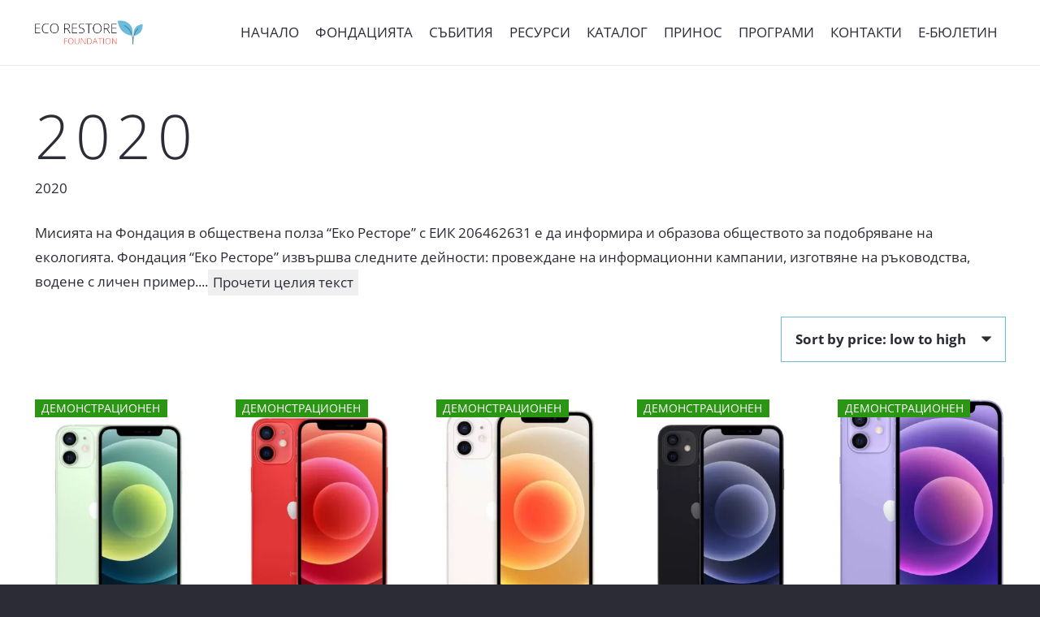

--- FILE ---
content_type: text/html; charset=UTF-8
request_url: https://restore.help/godina/2020/
body_size: 19091
content:
<!DOCTYPE HTML>
<html lang="bg-BG" prefix="og: https://ogp.me/ns#">
<head>
	<meta charset="UTF-8">
	
<!-- Google Tag Manager for WordPress by gtm4wp.com -->
<script data-cfasync="false" data-pagespeed-no-defer>
	var gtm4wp_datalayer_name = "dataLayer";
	var dataLayer = dataLayer || [];
</script>
<!-- End Google Tag Manager for WordPress by gtm4wp.com --><script>window._wca = window._wca || [];</script>

<!-- Search Engine Optimization by Rank Math - https://s.rankmath.com/home -->
<title>Техника от【2020】с гаранция ≫ НИСКИ Цени - https://restore.help</title>
<meta name="description" content="Втора ръка техника от【2020】година. Изберете употребяваното и намалете излишния екологичен отпадък. Добри цени с гаранция само в ➤ https://restore.help"/>
<meta name="robots" content="follow, index, max-snippet:-1, max-video-preview:-1, max-image-preview:large"/>
<link rel="canonical" href="https://restore.help/godina/2020/" />
<link rel="next" href="https://restore.help/godina/2020/page/2/" />
<meta property="og:locale" content="bg_BG" />
<meta property="og:type" content="article" />
<meta property="og:title" content="Техника от【2020】с гаранция ≫ НИСКИ Цени - https://restore.help" />
<meta property="og:description" content="Втора ръка техника от【2020】година. Изберете употребяваното и намалете излишния екологичен отпадък. Добри цени с гаранция само в ➤ https://restore.help" />
<meta property="og:url" content="https://restore.help/godina/2020/" />
<meta property="og:site_name" content="Eco Restore" />
<meta property="article:publisher" content="https://www.facebook.com/eco.restore.foundation" />
<meta name="twitter:card" content="summary_large_image" />
<meta name="twitter:title" content="Техника от【2020】с гаранция ≫ НИСКИ Цени - https://restore.help" />
<meta name="twitter:description" content="Втора ръка техника от【2020】година. Изберете употребяваното и намалете излишния екологичен отпадък. Добри цени с гаранция само в ➤ https://restore.help" />
<meta name="twitter:site" content="@restorehelp" />
<meta name="twitter:label1" content="Products" />
<meta name="twitter:data1" content="55" />
<script type="application/ld+json" class="rank-math-schema">{"@context":"https://schema.org","@graph":[{"@type":"Organization","@id":"https://restore.help/#organization","name":"Eco Restore Foundation"},{"@type":"WebSite","@id":"https://restore.help/#website","url":"https://restore.help","name":"Eco Restore Foundation","publisher":{"@id":"https://restore.help/#organization"},"inLanguage":"bg-BG"},{"@type":"BreadcrumbList","@id":"https://restore.help/godina/2020/#breadcrumb","itemListElement":[{"@type":"ListItem","position":"1","item":{"@id":"https://restore.help","name":"\u041d\u0430\u0447\u0430\u043b\u043e"}},{"@type":"ListItem","position":"2","item":{"@id":"https://restore.help/godina/2020/","name":"2020"}}]},{"@type":"CollectionPage","@id":"https://restore.help/godina/2020/#webpage","url":"https://restore.help/godina/2020/","name":"\u0422\u0435\u0445\u043d\u0438\u043a\u0430 \u043e\u0442\u30102020\u3011\u0441 \u0433\u0430\u0440\u0430\u043d\u0446\u0438\u044f \u226b \u041d\u0418\u0421\u041a\u0418 \u0426\u0435\u043d\u0438 - https://restore.help","isPartOf":{"@id":"https://restore.help/#website"},"inLanguage":"bg-BG","breadcrumb":{"@id":"https://restore.help/godina/2020/#breadcrumb"}},{"@context":"https://schema.org/","@graph":[{"@type":"Product","name":"Apple iPhone 12 Mini 64GB Green","url":"https://restore.help/apple-iphone-12-mini-64gb-green/","@id":"https://restore.help/apple-iphone-12-mini-64gb-green/"},{"@type":"Product","name":"Apple iPhone 12 Mini 64GB Red","url":"https://restore.help/apple-iphone-12-mini-64gb-red/","@id":"https://restore.help/apple-iphone-12-mini-64gb-red/"},{"@type":"Product","name":"Apple iPhone 12 Mini 64GB White","url":"https://restore.help/apple-iphone-12-mini-64gb-white/","@id":"https://restore.help/apple-iphone-12-mini-64gb-white/"},{"@type":"Product","name":"Apple iPhone 12 Mini 64GB Black","url":"https://restore.help/apple-iphone-12-mini-64gb-black/","@id":"https://restore.help/apple-iphone-12-mini-64gb-black/"},{"@type":"Product","name":"Apple iPhone 12 Mini 64GB Purple","url":"https://restore.help/apple-iphone-12-mini-64gb-purple/","@id":"https://restore.help/apple-iphone-12-mini-64gb-purple/"},{"@type":"Product","name":"Apple iPhone 12 Mini 64GB Blue","url":"https://restore.help/apple-iphone-12-mini-64gb-blue/","@id":"https://restore.help/apple-iphone-12-mini-64gb-blue/"},{"@type":"Product","name":"Apple iPhone 12 Mini 128GB Blue","url":"https://restore.help/apple-iphone-12-mini-128gb-blue/","@id":"https://restore.help/apple-iphone-12-mini-128gb-blue/"},{"@type":"Product","name":"Apple iPhone 12 Mini 128GB Purple","url":"https://restore.help/apple-iphone-12-mini-128gb-purple/","@id":"https://restore.help/apple-iphone-12-mini-128gb-purple/"},{"@type":"Product","name":"Apple iPhone 12 Mini 128GB Black","url":"https://restore.help/apple-iphone-12-mini-128gb-black/","@id":"https://restore.help/apple-iphone-12-mini-128gb-black/"},{"@type":"Product","name":"Apple iPhone 12 Mini 128GB White","url":"https://restore.help/apple-iphone-12-mini-128gb-white/","@id":"https://restore.help/apple-iphone-12-mini-128gb-white/"},{"@type":"Product","name":"Apple iPhone 12 Mini 128GB Red","url":"https://restore.help/apple-iphone-12-mini-128gb-red/","@id":"https://restore.help/apple-iphone-12-mini-128gb-red/"},{"@type":"Product","name":"Apple iPhone 12 Mini 128GB Green","url":"https://restore.help/apple-iphone-12-mini-128gb-green/","@id":"https://restore.help/apple-iphone-12-mini-128gb-green/"},{"@type":"Product","name":"Apple iPhone 12 Mini 256GB Green","url":"https://restore.help/apple-iphone-12-mini-256gb-green/","@id":"https://restore.help/apple-iphone-12-mini-256gb-green/"},{"@type":"Product","name":"Apple iPhone 12 Mini 256GB Red","url":"https://restore.help/apple-iphone-12-mini-256gb-red/","@id":"https://restore.help/apple-iphone-12-mini-256gb-red/"},{"@type":"Product","name":"Apple iPhone 12 Mini 256GB White","url":"https://restore.help/apple-iphone-12-mini-256gb-white/","@id":"https://restore.help/apple-iphone-12-mini-256gb-white/"},{"@type":"Product","name":"Apple iPhone 12 Mini 256GB Black","url":"https://restore.help/apple-iphone-12-mini-256gb-black/","@id":"https://restore.help/apple-iphone-12-mini-256gb-black/"},{"@type":"Product","name":"Apple iPhone 12 Mini 256GB Purple","url":"https://restore.help/apple-iphone-12-mini-256gb-purple/","@id":"https://restore.help/apple-iphone-12-mini-256gb-purple/"},{"@type":"Product","name":"Apple iPhone 12 Mini 256GB Blue","url":"https://restore.help/apple-iphone-12-mini-256gb-blue/","@id":"https://restore.help/apple-iphone-12-mini-256gb-blue/"},{"@type":"Product","name":"Apple iPhone 12 64GB Blue","url":"https://restore.help/apple-iphone-12-64gb-blue/","@id":"https://restore.help/apple-iphone-12-64gb-blue/"},{"@type":"Product","name":"Apple iPhone 12 64GB Purple","url":"https://restore.help/apple-iphone-12-64gb-purple/","@id":"https://restore.help/apple-iphone-12-64gb-purple/"},{"@type":"Product","name":"Apple iPhone 12 64GB Black","url":"https://restore.help/apple-iphone-12-64gb-black/","@id":"https://restore.help/apple-iphone-12-64gb-black/"},{"@type":"Product","name":"Apple iPhone 12 64GB White","url":"https://restore.help/apple-iphone-12-64gb-white/","@id":"https://restore.help/apple-iphone-12-64gb-white/"},{"@type":"Product","name":"Apple iPhone 12 64GB Red","url":"https://restore.help/apple-iphone-12-64gb-red/","@id":"https://restore.help/apple-iphone-12-64gb-red/"},{"@type":"Product","name":"Apple iPhone 12 64GB Green","url":"https://restore.help/apple-iphone-12-64gb-green/","@id":"https://restore.help/apple-iphone-12-64gb-green/"},{"@type":"Product","name":"Apple iPhone 12 128GB Green","url":"https://restore.help/apple-iphone-12-128gb-green/","@id":"https://restore.help/apple-iphone-12-128gb-green/"}]}]}</script>
<!-- /Rank Math WordPress SEO plugin -->

<link rel='dns-prefetch' href='//stats.wp.com' />
<link rel='dns-prefetch' href='//use.fontawesome.com' />
<link rel='dns-prefetch' href='//www.google.com' />
<link rel='dns-prefetch' href='//i0.wp.com' />
<link rel='dns-prefetch' href='//c0.wp.com' />
<link rel="alternate" type="application/rss+xml" title="Eco Restore &raquo; Поток" href="https://restore.help/feed/" />
<link rel="alternate" type="application/rss+xml" title="Eco Restore &raquo; поток за коментари" href="https://restore.help/comments/feed/" />
<link rel="alternate" type="application/rss+xml" title="Eco Restore &raquo; 2020 ГОДИНА поток" href="https://restore.help/godina/2020/feed/" />
<meta name="viewport" content="width=device-width, initial-scale=1">
<meta name="SKYPE_TOOLBAR" content="SKYPE_TOOLBAR_PARSER_COMPATIBLE">
<meta name="theme-color" content="#2b2c36">
<style id='wp-img-auto-sizes-contain-inline-css'>
img:is([sizes=auto i],[sizes^="auto," i]){contain-intrinsic-size:3000px 1500px}
/*# sourceURL=wp-img-auto-sizes-contain-inline-css */
</style>
<style id='wp-emoji-styles-inline-css'>

	img.wp-smiley, img.emoji {
		display: inline !important;
		border: none !important;
		box-shadow: none !important;
		height: 1em !important;
		width: 1em !important;
		margin: 0 0.07em !important;
		vertical-align: -0.1em !important;
		background: none !important;
		padding: 0 !important;
	}
/*# sourceURL=wp-emoji-styles-inline-css */
</style>
<style id='classic-theme-styles-inline-css'>
/*! This file is auto-generated */
.wp-block-button__link{color:#fff;background-color:#32373c;border-radius:9999px;box-shadow:none;text-decoration:none;padding:calc(.667em + 2px) calc(1.333em + 2px);font-size:1.125em}.wp-block-file__button{background:#32373c;color:#fff;text-decoration:none}
/*# sourceURL=/wp-includes/css/classic-themes.min.css */
</style>
<link rel='stylesheet' id='wpcf7-redirect-script-frontend-css' href='https://restore.help/wp-content/plugins/wpcf7-redirect/build/css/wpcf7-redirect-frontend.min.css?ver=6.9' media='all' />
<link rel='stylesheet' id='contact-form-7-css' href='https://restore.help/wp-content/plugins/contact-form-7/includes/css/styles.css?ver=5.5.6' media='all' />
<link rel='stylesheet' id='wpmenucart-icons-css' href='https://restore.help/wp-content/plugins/woocommerce-menu-bar-cart/assets/css/wpmenucart-icons.min.css?ver=2.12.0' media='all' />
<style id='wpmenucart-icons-inline-css'>
@font-face{font-family:WPMenuCart;src:url(https://restore.help/wp-content/plugins/woocommerce-menu-bar-cart/assets/fonts/WPMenuCart.eot);src:url(https://restore.help/wp-content/plugins/woocommerce-menu-bar-cart/assets/fonts/WPMenuCart.eot?#iefix) format('embedded-opentype'),url(https://restore.help/wp-content/plugins/woocommerce-menu-bar-cart/assets/fonts/WPMenuCart.woff2) format('woff2'),url(https://restore.help/wp-content/plugins/woocommerce-menu-bar-cart/assets/fonts/WPMenuCart.woff) format('woff'),url(https://restore.help/wp-content/plugins/woocommerce-menu-bar-cart/assets/fonts/WPMenuCart.ttf) format('truetype'),url(https://restore.help/wp-content/plugins/woocommerce-menu-bar-cart/assets/fonts/WPMenuCart.svg#WPMenuCart) format('svg');font-weight:400;font-style:normal;font-display:swap}
/*# sourceURL=wpmenucart-icons-inline-css */
</style>
<link rel='stylesheet' id='wpmenucart-css' href='https://restore.help/wp-content/plugins/woocommerce-menu-bar-cart/assets/css/wpmenucart-main.min.css?ver=2.12.0' media='all' />
<style id='woocommerce-inline-inline-css'>
.woocommerce form .form-row .required { visibility: visible; }
/*# sourceURL=woocommerce-inline-inline-css */
</style>
<link rel='stylesheet' id='wcz-frontend-css' href='https://restore.help/wp-content/plugins/woocustomizer/assets/css/frontend.css?ver=2.4.1' media='all' />
<style id='wcz-customizer-custom-css-inline-css'>
body.post-type-archive-product header.woocommerce-products-header .woocommerce-products-header__title{display:none !important;}body.woocommerce p.woocommerce-result-count{display:none !important;}body.wcz-btns.wcz-woocommerce ul.products li.product a.button,
					body.wcz-btns.wcz-woocommerce .related.products ul.products li.product a.button,
                    body.wcz-btns.wcz-woocommerce.single-product div.product form.cart .button,
                    body.wcz-btns.wcz-woocommerce.wcz-wooblocks ul.wc-block-grid__products li.wc-block-grid__product .add_to_cart_button{font-size:16px;border-radius:11px !important;padding:12px 24px 13px !important;}body.woocommerce.wcz-woocommerce ul.products li.product .woocommerce-loop-product__title,
					body.wcz-woocommerce .products .product .woocommerce-loop-product__title,
                    body.wcz-wooblocks ul.wc-block-grid__products li.wc-block-grid__product .wc-block-grid__product-title{font-size:23px !important;}body.woocommerce.wcz-woocommerce ul.products li.product .price,
					body.wcz-woocommerce .products .product .price,
                    body.wcz-wooblocks ul.wc-block-grid__products li.wc-block-grid__product .wc-block-grid__product-price{font-size:21px !important;}body.single-product .product_meta .sku_wrapper{display:none !important;}body.single-product .product_meta .posted_in{display:none !important;}body.single-product .product_meta .tagged_as{display:none !important;}body.single-product.wcz-woocommerce div.product .product_title{font-size:43px !important;color:#0a0a0a !important;}body.single-product.wcz-woocommerce div.product p.price{font-size:41px !important;}body.woocommerce-cart p.return-to-shop a.button{font-size:35px;}
/*# sourceURL=wcz-customizer-custom-css-inline-css */
</style>
<link rel='stylesheet' id='us-theme-css' href='https://restore.help/wp-content/uploads/us-assets/restore.help.css?ver=af7f9b78' media='all' />
<link rel='stylesheet' id='theme-style-css' href='https://restore.help/wp-content/themes/Impreza-child/style.css?ver=8.7' media='all' />
<link rel='stylesheet' id='jetpack_css-css' href='https://c0.wp.com/p/jetpack/11.2.2/css/jetpack.css' media='all' />
<script src="https://c0.wp.com/c/6.9/wp-includes/js/jquery/jquery.min.js" id="jquery-core-js"></script>
<script id="wpmenucart-ajax-assist-js-extra">
var wpmenucart_ajax_assist = {"shop_plugin":"woocommerce","always_display":""};
//# sourceURL=wpmenucart-ajax-assist-js-extra
</script>
<script src="https://restore.help/wp-content/plugins/woocommerce-menu-bar-cart/assets/js/wpmenucart-ajax-assist.min.js?ver=2.12.0" id="wpmenucart-ajax-assist-js"></script>
<script defer src="https://stats.wp.com/s-202549.js" id="woocommerce-analytics-js"></script>
<script defer crossorigin="anonymous" integrity="sha384-rOA1PnstxnOBLzCLMcre8ybwbTmemjzdNlILg8O7z1lUkLXozs4DHonlDtnE7fpc" src="https://use.fontawesome.com/releases/v5.15.4/js/all.js" id="font-awesome-official-js"></script>
<link rel="https://api.w.org/" href="https://restore.help/wp-json/" /><link rel="EditURI" type="application/rsd+xml" title="RSD" href="https://restore.help/xmlrpc.php?rsd" />
<meta name="generator" content="WordPress 6.9" />
<style>.woocommerce div.product .in_stock_color { color: #77a464 }ul.products .in_stock_color { color: #77a464 }.woocommerce-table__product-name .in_stock_color { color: #77a464 }.woocommerce div.product .only_s_left_in_stock_color { color: #77a464 }ul.products .only_s_left_in_stock_color { color: #77a464 }.woocommerce-table__product-name .only_s_left_in_stock_color { color: #77a464 }.woocommerce div.product .s_in_stock_color { color: #77a464 }ul.products .s_in_stock_color { color: #77a464 }.woocommerce-table__product-name .s_in_stock_color { color: #77a464 }.woocommerce div.product .available_on_backorder_color { color: #77a464 }ul.products .available_on_backorder_color { color: #77a464 }.woocommerce-table__product-name .available_on_backorder_color { color: #77a464 }.woocommerce div.product .can_be_backordered_color { color: #77a464 }ul.products .can_be_backordered_color { color: #77a464 }.woocommerce-table__product-name .can_be_backordered_color { color: #77a464 }.woocommerce div.product .out_of_stock_color { color: #ff0000 }ul.products .out_of_stock_color { color: #ff0000 }.woocommerce-table__product-name .out_of_stock_color { color: #ff0000 }</style><!-- woo-custom-stock-status-color-css -->
<!-- Google Tag Manager for WordPress by gtm4wp.com -->
<!-- GTM Container placement set to footer -->
<script data-cfasync="false" data-pagespeed-no-defer type="text/javascript">
	var dataLayer_content = {"pagePostType":"product","pagePostType2":"tax-product","pageCategory":[]};
	dataLayer.push( dataLayer_content );
</script>
<script data-cfasync="false">
(function(w,d,s,l,i){w[l]=w[l]||[];w[l].push({'gtm.start':
new Date().getTime(),event:'gtm.js'});var f=d.getElementsByTagName(s)[0],
j=d.createElement(s),dl=l!='dataLayer'?'&l='+l:'';j.async=true;j.src=
'//www.googletagmanager.com/gtm.'+'js?id='+i+dl;f.parentNode.insertBefore(j,f);
})(window,document,'script','dataLayer','GTM-NQQ99QV');
</script>
<!-- End Google Tag Manager -->
<!-- End Google Tag Manager for WordPress by gtm4wp.com --><style>img#wpstats{display:none}</style>
			<script>
			if ( ! /Android|webOS|iPhone|iPad|iPod|BlackBerry|IEMobile|Opera Mini/i.test( navigator.userAgent ) ) {
				var root = document.getElementsByTagName( 'html' )[ 0 ]
				root.className += " no-touch";
			}
		</script>
			<noscript><style>.woocommerce-product-gallery{ opacity: 1 !important; }</style></noscript>
	<meta name="generator" content="Powered by WPBakery Page Builder - drag and drop page builder for WordPress."/>
			<style type="text/css">
				/* If html does not have either class, do not show lazy loaded images. */
				html:not( .jetpack-lazy-images-js-enabled ):not( .js ) .jetpack-lazy-image {
					display: none;
				}
			</style>
			<script>
				document.documentElement.classList.add(
					'jetpack-lazy-images-js-enabled'
				);
			</script>
		<link rel="icon" href="https://restore.help/wp-content/uploads/2021/07/restore-help-favicon-97x97.png" sizes="32x32" />
<link rel="icon" href="https://restore.help/wp-content/uploads/2021/07/restore-help-favicon.png" sizes="192x192" />
<link rel="apple-touch-icon" href="https://restore.help/wp-content/uploads/2021/07/restore-help-favicon.png" />
<meta name="msapplication-TileImage" content="https://restore.help/wp-content/uploads/2021/07/restore-help-favicon.png" />
<noscript><style> .wpb_animate_when_almost_visible { opacity: 1; }</style></noscript>		<style id="us-icon-fonts">@font-face{font-display:block;font-style:normal;font-family:"fontawesome";font-weight:900;src:url("https://restore.help/wp-content/themes/Impreza/fonts/fa-solid-900.woff2?ver=8.7") format("woff2"),url("https://restore.help/wp-content/themes/Impreza/fonts/fa-solid-900.woff?ver=8.7") format("woff")}.fas{font-family:"fontawesome";font-weight:900}@font-face{font-display:block;font-style:normal;font-family:"fontawesome";font-weight:300;src:url("https://restore.help/wp-content/themes/Impreza/fonts/fa-light-300.woff2?ver=8.7") format("woff2"),url("https://restore.help/wp-content/themes/Impreza/fonts/fa-light-300.woff?ver=8.7") format("woff")}.fal{font-family:"fontawesome";font-weight:300}@font-face{font-display:block;font-style:normal;font-family:"Font Awesome 5 Brands";font-weight:400;src:url("https://restore.help/wp-content/themes/Impreza/fonts/fa-brands-400.woff2?ver=8.7") format("woff2"),url("https://restore.help/wp-content/themes/Impreza/fonts/fa-brands-400.woff?ver=8.7") format("woff")}.fab{font-family:"Font Awesome 5 Brands";font-weight:400}</style>
				<style id="us-header-css"> .l-subheader.at_middle,.l-subheader.at_middle .w-dropdown-list,.l-subheader.at_middle .type_mobile .w-nav-list.level_1{background:var(--color-header-middle-bg);color:var(--color-header-middle-text)}.no-touch .l-subheader.at_middle a:hover,.no-touch .l-header.bg_transparent .l-subheader.at_middle .w-dropdown.opened a:hover{color:var(--color-header-middle-text-hover)}.l-header.bg_transparent:not(.sticky) .l-subheader.at_middle{background:var(--color-header-transparent-bg);color:var(--color-header-transparent-text)}.no-touch .l-header.bg_transparent:not(.sticky) .at_middle .w-cart-link:hover,.no-touch .l-header.bg_transparent:not(.sticky) .at_middle .w-text a:hover,.no-touch .l-header.bg_transparent:not(.sticky) .at_middle .w-html a:hover,.no-touch .l-header.bg_transparent:not(.sticky) .at_middle .w-nav>a:hover,.no-touch .l-header.bg_transparent:not(.sticky) .at_middle .w-menu a:hover,.no-touch .l-header.bg_transparent:not(.sticky) .at_middle .w-search>a:hover,.no-touch .l-header.bg_transparent:not(.sticky) .at_middle .w-dropdown a:hover,.no-touch .l-header.bg_transparent:not(.sticky) .at_middle .type_desktop .menu-item.level_1:hover>a{color:var(--color-header-transparent-text-hover)}.header_ver .l-header{background:var(--color-header-middle-bg);color:var(--color-header-middle-text)}@media (min-width:1281px){.hidden_for_default{display:none!important}.l-subheader.at_top{display:none}.l-subheader.at_bottom{display:none}.l-header{position:relative;z-index:111;width:100%}.l-subheader{margin:0 auto}.l-subheader.width_full{padding-left:1.5rem;padding-right:1.5rem}.l-subheader-h{display:flex;align-items:center;position:relative;margin:0 auto;height:inherit}.w-header-show{display:none}.l-header.pos_fixed{position:fixed;left:0}.l-header.pos_fixed:not(.notransition) .l-subheader{transition-property:transform,background,box-shadow,line-height,height;transition-duration:0.3s;transition-timing-function:cubic-bezier(.78,.13,.15,.86)}.header_hor .l-header.sticky_auto_hide{transition:transform 0.3s cubic-bezier(.78,.13,.15,.86) 0.1s}.header_hor .l-header.sticky_auto_hide.down{transform:translateY(-110%)}.l-header.bg_transparent:not(.sticky) .l-subheader{box-shadow:none!important;background:none}.l-header.bg_transparent~.l-main .l-section.width_full.height_auto:first-of-type>.l-section-h{padding-top:0!important;padding-bottom:0!important}.l-header.pos_static.bg_transparent{position:absolute;left:0}.l-subheader.width_full .l-subheader-h{max-width:none!important}.l-header.shadow_thin .l-subheader.at_middle,.l-header.shadow_thin .l-subheader.at_bottom{box-shadow:0 1px 0 rgba(0,0,0,0.08)}.l-header.shadow_wide .l-subheader.at_middle,.l-header.shadow_wide .l-subheader.at_bottom{box-shadow:0 3px 5px -1px rgba(0,0,0,0.1),0 2px 1px -1px rgba(0,0,0,0.05)}.header_hor .l-subheader-cell>.w-cart{margin-left:0;margin-right:0}:root{--header-height:80px;--header-sticky-height:50px}.l-header:before{content:'80'}.l-header.sticky:before{content:'50'}.l-subheader.at_top{line-height:40px;height:40px}.l-header.sticky .l-subheader.at_top{line-height:40px;height:40px}.l-subheader.at_middle{line-height:80px;height:80px}.l-header.sticky .l-subheader.at_middle{line-height:50px;height:50px}.l-subheader.at_bottom{line-height:50px;height:50px}.l-header.sticky .l-subheader.at_bottom{line-height:50px;height:50px}.headerinpos_above .l-header.pos_fixed{overflow:hidden;transition:transform 0.3s;transform:translate3d(0,-100%,0)}.headerinpos_above .l-header.pos_fixed.sticky{overflow:visible;transform:none}.headerinpos_above .l-header.pos_fixed~.l-section>.l-section-h,.headerinpos_above .l-header.pos_fixed~.l-main .l-section:first-of-type>.l-section-h{padding-top:0!important}.headerinpos_below .l-header.pos_fixed:not(.sticky){position:absolute;top:100%}.headerinpos_below .l-header.pos_fixed~.l-main>.l-section:first-of-type>.l-section-h{padding-top:0!important}.headerinpos_below .l-header.pos_fixed~.l-main .l-section.full_height:nth-of-type(2){min-height:100vh}.headerinpos_below .l-header.pos_fixed~.l-main>.l-section:nth-of-type(2)>.l-section-h{padding-top:var(--header-height)}.headerinpos_bottom .l-header.pos_fixed:not(.sticky){position:absolute;top:100vh}.headerinpos_bottom .l-header.pos_fixed~.l-main>.l-section:first-of-type>.l-section-h{padding-top:0!important}.headerinpos_bottom .l-header.pos_fixed~.l-main>.l-section:first-of-type>.l-section-h{padding-bottom:var(--header-height)}.headerinpos_bottom .l-header.pos_fixed.bg_transparent~.l-main .l-section.valign_center:not(.height_auto):first-of-type>.l-section-h{top:calc( var(--header-height) / 2 )}.headerinpos_bottom .l-header.pos_fixed:not(.sticky) .w-cart-dropdown,.headerinpos_bottom .l-header.pos_fixed:not(.sticky) .w-nav.type_desktop .w-nav-list.level_2{bottom:100%;transform-origin:0 100%}.headerinpos_bottom .l-header.pos_fixed:not(.sticky) .w-nav.type_mobile.m_layout_dropdown .w-nav-list.level_1{top:auto;bottom:100%;box-shadow:var(--box-shadow-up)}.headerinpos_bottom .l-header.pos_fixed:not(.sticky) .w-nav.type_desktop .w-nav-list.level_3,.headerinpos_bottom .l-header.pos_fixed:not(.sticky) .w-nav.type_desktop .w-nav-list.level_4{top:auto;bottom:0;transform-origin:0 100%}.headerinpos_bottom .l-header.pos_fixed:not(.sticky) .w-dropdown-list{top:auto;bottom:-0.4em;padding-top:0.4em;padding-bottom:2.4em}.admin-bar .l-header.pos_static.bg_solid~.l-main .l-section.full_height:first-of-type{min-height:calc( 100vh - var(--header-height) - 32px )}.admin-bar .l-header.pos_fixed:not(.sticky_auto_hide)~.l-main .l-section.full_height:not(:first-of-type){min-height:calc( 100vh - var(--header-sticky-height) - 32px )}.admin-bar.headerinpos_below .l-header.pos_fixed~.l-main .l-section.full_height:nth-of-type(2){min-height:calc(100vh - 32px)}}@media (min-width:1025px) and (max-width:1280px){.hidden_for_default{display:none!important}.l-subheader.at_top{display:none}.l-subheader.at_bottom{display:none}.l-header{position:relative;z-index:111;width:100%}.l-subheader{margin:0 auto}.l-subheader.width_full{padding-left:1.5rem;padding-right:1.5rem}.l-subheader-h{display:flex;align-items:center;position:relative;margin:0 auto;height:inherit}.w-header-show{display:none}.l-header.pos_fixed{position:fixed;left:0}.l-header.pos_fixed:not(.notransition) .l-subheader{transition-property:transform,background,box-shadow,line-height,height;transition-duration:0.3s;transition-timing-function:cubic-bezier(.78,.13,.15,.86)}.header_hor .l-header.sticky_auto_hide{transition:transform 0.3s cubic-bezier(.78,.13,.15,.86) 0.1s}.header_hor .l-header.sticky_auto_hide.down{transform:translateY(-110%)}.l-header.bg_transparent:not(.sticky) .l-subheader{box-shadow:none!important;background:none}.l-header.bg_transparent~.l-main .l-section.width_full.height_auto:first-of-type>.l-section-h{padding-top:0!important;padding-bottom:0!important}.l-header.pos_static.bg_transparent{position:absolute;left:0}.l-subheader.width_full .l-subheader-h{max-width:none!important}.l-header.shadow_thin .l-subheader.at_middle,.l-header.shadow_thin .l-subheader.at_bottom{box-shadow:0 1px 0 rgba(0,0,0,0.08)}.l-header.shadow_wide .l-subheader.at_middle,.l-header.shadow_wide .l-subheader.at_bottom{box-shadow:0 3px 5px -1px rgba(0,0,0,0.1),0 2px 1px -1px rgba(0,0,0,0.05)}.header_hor .l-subheader-cell>.w-cart{margin-left:0;margin-right:0}:root{--header-height:80px;--header-sticky-height:50px}.l-header:before{content:'80'}.l-header.sticky:before{content:'50'}.l-subheader.at_top{line-height:40px;height:40px}.l-header.sticky .l-subheader.at_top{line-height:40px;height:40px}.l-subheader.at_middle{line-height:80px;height:80px}.l-header.sticky .l-subheader.at_middle{line-height:50px;height:50px}.l-subheader.at_bottom{line-height:50px;height:50px}.l-header.sticky .l-subheader.at_bottom{line-height:50px;height:50px}.headerinpos_above .l-header.pos_fixed{overflow:hidden;transition:transform 0.3s;transform:translate3d(0,-100%,0)}.headerinpos_above .l-header.pos_fixed.sticky{overflow:visible;transform:none}.headerinpos_above .l-header.pos_fixed~.l-section>.l-section-h,.headerinpos_above .l-header.pos_fixed~.l-main .l-section:first-of-type>.l-section-h{padding-top:0!important}.headerinpos_below .l-header.pos_fixed:not(.sticky){position:absolute;top:100%}.headerinpos_below .l-header.pos_fixed~.l-main>.l-section:first-of-type>.l-section-h{padding-top:0!important}.headerinpos_below .l-header.pos_fixed~.l-main .l-section.full_height:nth-of-type(2){min-height:100vh}.headerinpos_below .l-header.pos_fixed~.l-main>.l-section:nth-of-type(2)>.l-section-h{padding-top:var(--header-height)}.headerinpos_bottom .l-header.pos_fixed:not(.sticky){position:absolute;top:100vh}.headerinpos_bottom .l-header.pos_fixed~.l-main>.l-section:first-of-type>.l-section-h{padding-top:0!important}.headerinpos_bottom .l-header.pos_fixed~.l-main>.l-section:first-of-type>.l-section-h{padding-bottom:var(--header-height)}.headerinpos_bottom .l-header.pos_fixed.bg_transparent~.l-main .l-section.valign_center:not(.height_auto):first-of-type>.l-section-h{top:calc( var(--header-height) / 2 )}.headerinpos_bottom .l-header.pos_fixed:not(.sticky) .w-cart-dropdown,.headerinpos_bottom .l-header.pos_fixed:not(.sticky) .w-nav.type_desktop .w-nav-list.level_2{bottom:100%;transform-origin:0 100%}.headerinpos_bottom .l-header.pos_fixed:not(.sticky) .w-nav.type_mobile.m_layout_dropdown .w-nav-list.level_1{top:auto;bottom:100%;box-shadow:var(--box-shadow-up)}.headerinpos_bottom .l-header.pos_fixed:not(.sticky) .w-nav.type_desktop .w-nav-list.level_3,.headerinpos_bottom .l-header.pos_fixed:not(.sticky) .w-nav.type_desktop .w-nav-list.level_4{top:auto;bottom:0;transform-origin:0 100%}.headerinpos_bottom .l-header.pos_fixed:not(.sticky) .w-dropdown-list{top:auto;bottom:-0.4em;padding-top:0.4em;padding-bottom:2.4em}.admin-bar .l-header.pos_static.bg_solid~.l-main .l-section.full_height:first-of-type{min-height:calc( 100vh - var(--header-height) - 32px )}.admin-bar .l-header.pos_fixed:not(.sticky_auto_hide)~.l-main .l-section.full_height:not(:first-of-type){min-height:calc( 100vh - var(--header-sticky-height) - 32px )}.admin-bar.headerinpos_below .l-header.pos_fixed~.l-main .l-section.full_height:nth-of-type(2){min-height:calc(100vh - 32px)}}@media (min-width:601px) and (max-width:1024px){.hidden_for_default{display:none!important}.l-subheader.at_top{display:none}.l-subheader.at_bottom{display:none}.l-header{position:relative;z-index:111;width:100%}.l-subheader{margin:0 auto}.l-subheader.width_full{padding-left:1.5rem;padding-right:1.5rem}.l-subheader-h{display:flex;align-items:center;position:relative;margin:0 auto;height:inherit}.w-header-show{display:none}.l-header.pos_fixed{position:fixed;left:0}.l-header.pos_fixed:not(.notransition) .l-subheader{transition-property:transform,background,box-shadow,line-height,height;transition-duration:0.3s;transition-timing-function:cubic-bezier(.78,.13,.15,.86)}.header_hor .l-header.sticky_auto_hide{transition:transform 0.3s cubic-bezier(.78,.13,.15,.86) 0.1s}.header_hor .l-header.sticky_auto_hide.down{transform:translateY(-110%)}.l-header.bg_transparent:not(.sticky) .l-subheader{box-shadow:none!important;background:none}.l-header.bg_transparent~.l-main .l-section.width_full.height_auto:first-of-type>.l-section-h{padding-top:0!important;padding-bottom:0!important}.l-header.pos_static.bg_transparent{position:absolute;left:0}.l-subheader.width_full .l-subheader-h{max-width:none!important}.l-header.shadow_thin .l-subheader.at_middle,.l-header.shadow_thin .l-subheader.at_bottom{box-shadow:0 1px 0 rgba(0,0,0,0.08)}.l-header.shadow_wide .l-subheader.at_middle,.l-header.shadow_wide .l-subheader.at_bottom{box-shadow:0 3px 5px -1px rgba(0,0,0,0.1),0 2px 1px -1px rgba(0,0,0,0.05)}.header_hor .l-subheader-cell>.w-cart{margin-left:0;margin-right:0}:root{--header-height:80px;--header-sticky-height:50px}.l-header:before{content:'80'}.l-header.sticky:before{content:'50'}.l-subheader.at_top{line-height:40px;height:40px}.l-header.sticky .l-subheader.at_top{line-height:40px;height:40px}.l-subheader.at_middle{line-height:80px;height:80px}.l-header.sticky .l-subheader.at_middle{line-height:50px;height:50px}.l-subheader.at_bottom{line-height:50px;height:50px}.l-header.sticky .l-subheader.at_bottom{line-height:50px;height:50px}}@media (max-width:600px){.hidden_for_default{display:none!important}.l-subheader.at_top{display:none}.l-subheader.at_bottom{display:none}.l-header{position:relative;z-index:111;width:100%}.l-subheader{margin:0 auto}.l-subheader.width_full{padding-left:1.5rem;padding-right:1.5rem}.l-subheader-h{display:flex;align-items:center;position:relative;margin:0 auto;height:inherit}.w-header-show{display:none}.l-header.pos_fixed{position:fixed;left:0}.l-header.pos_fixed:not(.notransition) .l-subheader{transition-property:transform,background,box-shadow,line-height,height;transition-duration:0.3s;transition-timing-function:cubic-bezier(.78,.13,.15,.86)}.header_hor .l-header.sticky_auto_hide{transition:transform 0.3s cubic-bezier(.78,.13,.15,.86) 0.1s}.header_hor .l-header.sticky_auto_hide.down{transform:translateY(-110%)}.l-header.bg_transparent:not(.sticky) .l-subheader{box-shadow:none!important;background:none}.l-header.bg_transparent~.l-main .l-section.width_full.height_auto:first-of-type>.l-section-h{padding-top:0!important;padding-bottom:0!important}.l-header.pos_static.bg_transparent{position:absolute;left:0}.l-subheader.width_full .l-subheader-h{max-width:none!important}.l-header.shadow_thin .l-subheader.at_middle,.l-header.shadow_thin .l-subheader.at_bottom{box-shadow:0 1px 0 rgba(0,0,0,0.08)}.l-header.shadow_wide .l-subheader.at_middle,.l-header.shadow_wide .l-subheader.at_bottom{box-shadow:0 3px 5px -1px rgba(0,0,0,0.1),0 2px 1px -1px rgba(0,0,0,0.05)}.header_hor .l-subheader-cell>.w-cart{margin-left:0;margin-right:0}:root{--header-height:60px;--header-sticky-height:60px}.l-header:before{content:'60'}.l-header.sticky:before{content:'60'}.l-subheader.at_top{line-height:40px;height:40px}.l-header.sticky .l-subheader.at_top{line-height:40px;height:40px}.l-subheader.at_middle{line-height:60px;height:60px}.l-header.sticky .l-subheader.at_middle{line-height:60px;height:60px}.l-subheader.at_bottom{line-height:50px;height:50px}.l-header.sticky .l-subheader.at_bottom{line-height:50px;height:50px}}@media (min-width:1281px){.ush_image_1{height:35px!important}.l-header.sticky .ush_image_1{height:35px!important}}@media (min-width:1025px) and (max-width:1280px){.ush_image_1{height:30px!important}.l-header.sticky .ush_image_1{height:30px!important}}@media (min-width:601px) and (max-width:1024px){.ush_image_1{height:30px!important}.l-header.sticky .ush_image_1{height:30px!important}}@media (max-width:600px){.ush_image_1{height:20px!important}.l-header.sticky .ush_image_1{height:20px!important}}.header_hor .ush_menu_1.type_desktop .menu-item.level_1>a:not(.w-btn){padding-left:10px;padding-right:10px}.header_hor .ush_menu_1.type_desktop .menu-item.level_1>a.w-btn{margin-left:10px;margin-right:10px}.header_hor .ush_menu_1.type_desktop.align-edges>.w-nav-list.level_1{margin-left:-10px;margin-right:-10px}.header_ver .ush_menu_1.type_desktop .menu-item.level_1>a:not(.w-btn){padding-top:10px;padding-bottom:10px}.header_ver .ush_menu_1.type_desktop .menu-item.level_1>a.w-btn{margin-top:10px;margin-bottom:10px}.ush_menu_1.type_desktop .menu-item:not(.level_1){font-size:1rem}.ush_menu_1.type_mobile .w-nav-anchor.level_1,.ush_menu_1.type_mobile .w-nav-anchor.level_1 + .w-nav-arrow{font-size:1.1rem}.ush_menu_1.type_mobile .w-nav-anchor:not(.level_1),.ush_menu_1.type_mobile .w-nav-anchor:not(.level_1) + .w-nav-arrow{font-size:0.9rem}@media (min-width:1281px){.ush_menu_1 .w-nav-icon{font-size:24px}}@media (min-width:1025px) and (max-width:1280px){.ush_menu_1 .w-nav-icon{font-size:32px}}@media (min-width:601px) and (max-width:1024px){.ush_menu_1 .w-nav-icon{font-size:24px}}@media (max-width:600px){.ush_menu_1 .w-nav-icon{font-size:24px}}.ush_menu_1 .w-nav-icon>div{border-width:2px}@media screen and (max-width:899px){.w-nav.ush_menu_1>.w-nav-list.level_1{display:none}.ush_menu_1 .w-nav-control{display:block}}.ush_menu_1 .menu-item.level_1>a:not(.w-btn):focus,.no-touch .ush_menu_1 .menu-item.level_1.opened>a:not(.w-btn),.no-touch .ush_menu_1 .menu-item.level_1:hover>a:not(.w-btn){background:transparent;color:var(--color-header-middle-text-hover)}.ush_menu_1 .menu-item.level_1.current-menu-item>a:not(.w-btn),.ush_menu_1 .menu-item.level_1.current-menu-ancestor>a:not(.w-btn),.ush_menu_1 .menu-item.level_1.current-page-ancestor>a:not(.w-btn){background:transparent;color:var(--color-header-middle-text-hover)}.l-header.bg_transparent:not(.sticky) .ush_menu_1.type_desktop .menu-item.level_1.current-menu-item>a:not(.w-btn),.l-header.bg_transparent:not(.sticky) .ush_menu_1.type_desktop .menu-item.level_1.current-menu-ancestor>a:not(.w-btn),.l-header.bg_transparent:not(.sticky) .ush_menu_1.type_desktop .menu-item.level_1.current-page-ancestor>a:not(.w-btn){background:transparent;color:var(--color-header-transparent-text-hover)}.ush_menu_1 .w-nav-list:not(.level_1){background:var(--color-header-middle-bg);color:var(--color-header-middle-text)}.no-touch .ush_menu_1 .menu-item:not(.level_1)>a:focus,.no-touch .ush_menu_1 .menu-item:not(.level_1):hover>a{background:transparent;color:var(--color-header-middle-text-hover)}.ush_menu_1 .menu-item:not(.level_1).current-menu-item>a,.ush_menu_1 .menu-item:not(.level_1).current-menu-ancestor>a,.ush_menu_1 .menu-item:not(.level_1).current-page-ancestor>a{background:transparent;color:var(--color-header-middle-text-hover)}.ush_menu_1{font-weight:400!important;text-transform:uppercase!important}</style>
		<style id="us-design-options-css">.us_custom_cd308c05{padding-left:2.5rem!important;padding-right:2.5rem!important}.us_custom_1b04de86{font-size:14px!important}</style><style id='global-styles-inline-css'>
:root{--wp--preset--aspect-ratio--square: 1;--wp--preset--aspect-ratio--4-3: 4/3;--wp--preset--aspect-ratio--3-4: 3/4;--wp--preset--aspect-ratio--3-2: 3/2;--wp--preset--aspect-ratio--2-3: 2/3;--wp--preset--aspect-ratio--16-9: 16/9;--wp--preset--aspect-ratio--9-16: 9/16;--wp--preset--color--black: #000000;--wp--preset--color--cyan-bluish-gray: #abb8c3;--wp--preset--color--white: #ffffff;--wp--preset--color--pale-pink: #f78da7;--wp--preset--color--vivid-red: #cf2e2e;--wp--preset--color--luminous-vivid-orange: #ff6900;--wp--preset--color--luminous-vivid-amber: #fcb900;--wp--preset--color--light-green-cyan: #7bdcb5;--wp--preset--color--vivid-green-cyan: #00d084;--wp--preset--color--pale-cyan-blue: #8ed1fc;--wp--preset--color--vivid-cyan-blue: #0693e3;--wp--preset--color--vivid-purple: #9b51e0;--wp--preset--gradient--vivid-cyan-blue-to-vivid-purple: linear-gradient(135deg,rgb(6,147,227) 0%,rgb(155,81,224) 100%);--wp--preset--gradient--light-green-cyan-to-vivid-green-cyan: linear-gradient(135deg,rgb(122,220,180) 0%,rgb(0,208,130) 100%);--wp--preset--gradient--luminous-vivid-amber-to-luminous-vivid-orange: linear-gradient(135deg,rgb(252,185,0) 0%,rgb(255,105,0) 100%);--wp--preset--gradient--luminous-vivid-orange-to-vivid-red: linear-gradient(135deg,rgb(255,105,0) 0%,rgb(207,46,46) 100%);--wp--preset--gradient--very-light-gray-to-cyan-bluish-gray: linear-gradient(135deg,rgb(238,238,238) 0%,rgb(169,184,195) 100%);--wp--preset--gradient--cool-to-warm-spectrum: linear-gradient(135deg,rgb(74,234,220) 0%,rgb(151,120,209) 20%,rgb(207,42,186) 40%,rgb(238,44,130) 60%,rgb(251,105,98) 80%,rgb(254,248,76) 100%);--wp--preset--gradient--blush-light-purple: linear-gradient(135deg,rgb(255,206,236) 0%,rgb(152,150,240) 100%);--wp--preset--gradient--blush-bordeaux: linear-gradient(135deg,rgb(254,205,165) 0%,rgb(254,45,45) 50%,rgb(107,0,62) 100%);--wp--preset--gradient--luminous-dusk: linear-gradient(135deg,rgb(255,203,112) 0%,rgb(199,81,192) 50%,rgb(65,88,208) 100%);--wp--preset--gradient--pale-ocean: linear-gradient(135deg,rgb(255,245,203) 0%,rgb(182,227,212) 50%,rgb(51,167,181) 100%);--wp--preset--gradient--electric-grass: linear-gradient(135deg,rgb(202,248,128) 0%,rgb(113,206,126) 100%);--wp--preset--gradient--midnight: linear-gradient(135deg,rgb(2,3,129) 0%,rgb(40,116,252) 100%);--wp--preset--font-size--small: 13px;--wp--preset--font-size--medium: 20px;--wp--preset--font-size--large: 36px;--wp--preset--font-size--x-large: 42px;--wp--preset--spacing--20: 0.44rem;--wp--preset--spacing--30: 0.67rem;--wp--preset--spacing--40: 1rem;--wp--preset--spacing--50: 1.5rem;--wp--preset--spacing--60: 2.25rem;--wp--preset--spacing--70: 3.38rem;--wp--preset--spacing--80: 5.06rem;--wp--preset--shadow--natural: 6px 6px 9px rgba(0, 0, 0, 0.2);--wp--preset--shadow--deep: 12px 12px 50px rgba(0, 0, 0, 0.4);--wp--preset--shadow--sharp: 6px 6px 0px rgba(0, 0, 0, 0.2);--wp--preset--shadow--outlined: 6px 6px 0px -3px rgb(255, 255, 255), 6px 6px rgb(0, 0, 0);--wp--preset--shadow--crisp: 6px 6px 0px rgb(0, 0, 0);}:where(.is-layout-flex){gap: 0.5em;}:where(.is-layout-grid){gap: 0.5em;}body .is-layout-flex{display: flex;}.is-layout-flex{flex-wrap: wrap;align-items: center;}.is-layout-flex > :is(*, div){margin: 0;}body .is-layout-grid{display: grid;}.is-layout-grid > :is(*, div){margin: 0;}:where(.wp-block-columns.is-layout-flex){gap: 2em;}:where(.wp-block-columns.is-layout-grid){gap: 2em;}:where(.wp-block-post-template.is-layout-flex){gap: 1.25em;}:where(.wp-block-post-template.is-layout-grid){gap: 1.25em;}.has-black-color{color: var(--wp--preset--color--black) !important;}.has-cyan-bluish-gray-color{color: var(--wp--preset--color--cyan-bluish-gray) !important;}.has-white-color{color: var(--wp--preset--color--white) !important;}.has-pale-pink-color{color: var(--wp--preset--color--pale-pink) !important;}.has-vivid-red-color{color: var(--wp--preset--color--vivid-red) !important;}.has-luminous-vivid-orange-color{color: var(--wp--preset--color--luminous-vivid-orange) !important;}.has-luminous-vivid-amber-color{color: var(--wp--preset--color--luminous-vivid-amber) !important;}.has-light-green-cyan-color{color: var(--wp--preset--color--light-green-cyan) !important;}.has-vivid-green-cyan-color{color: var(--wp--preset--color--vivid-green-cyan) !important;}.has-pale-cyan-blue-color{color: var(--wp--preset--color--pale-cyan-blue) !important;}.has-vivid-cyan-blue-color{color: var(--wp--preset--color--vivid-cyan-blue) !important;}.has-vivid-purple-color{color: var(--wp--preset--color--vivid-purple) !important;}.has-black-background-color{background-color: var(--wp--preset--color--black) !important;}.has-cyan-bluish-gray-background-color{background-color: var(--wp--preset--color--cyan-bluish-gray) !important;}.has-white-background-color{background-color: var(--wp--preset--color--white) !important;}.has-pale-pink-background-color{background-color: var(--wp--preset--color--pale-pink) !important;}.has-vivid-red-background-color{background-color: var(--wp--preset--color--vivid-red) !important;}.has-luminous-vivid-orange-background-color{background-color: var(--wp--preset--color--luminous-vivid-orange) !important;}.has-luminous-vivid-amber-background-color{background-color: var(--wp--preset--color--luminous-vivid-amber) !important;}.has-light-green-cyan-background-color{background-color: var(--wp--preset--color--light-green-cyan) !important;}.has-vivid-green-cyan-background-color{background-color: var(--wp--preset--color--vivid-green-cyan) !important;}.has-pale-cyan-blue-background-color{background-color: var(--wp--preset--color--pale-cyan-blue) !important;}.has-vivid-cyan-blue-background-color{background-color: var(--wp--preset--color--vivid-cyan-blue) !important;}.has-vivid-purple-background-color{background-color: var(--wp--preset--color--vivid-purple) !important;}.has-black-border-color{border-color: var(--wp--preset--color--black) !important;}.has-cyan-bluish-gray-border-color{border-color: var(--wp--preset--color--cyan-bluish-gray) !important;}.has-white-border-color{border-color: var(--wp--preset--color--white) !important;}.has-pale-pink-border-color{border-color: var(--wp--preset--color--pale-pink) !important;}.has-vivid-red-border-color{border-color: var(--wp--preset--color--vivid-red) !important;}.has-luminous-vivid-orange-border-color{border-color: var(--wp--preset--color--luminous-vivid-orange) !important;}.has-luminous-vivid-amber-border-color{border-color: var(--wp--preset--color--luminous-vivid-amber) !important;}.has-light-green-cyan-border-color{border-color: var(--wp--preset--color--light-green-cyan) !important;}.has-vivid-green-cyan-border-color{border-color: var(--wp--preset--color--vivid-green-cyan) !important;}.has-pale-cyan-blue-border-color{border-color: var(--wp--preset--color--pale-cyan-blue) !important;}.has-vivid-cyan-blue-border-color{border-color: var(--wp--preset--color--vivid-cyan-blue) !important;}.has-vivid-purple-border-color{border-color: var(--wp--preset--color--vivid-purple) !important;}.has-vivid-cyan-blue-to-vivid-purple-gradient-background{background: var(--wp--preset--gradient--vivid-cyan-blue-to-vivid-purple) !important;}.has-light-green-cyan-to-vivid-green-cyan-gradient-background{background: var(--wp--preset--gradient--light-green-cyan-to-vivid-green-cyan) !important;}.has-luminous-vivid-amber-to-luminous-vivid-orange-gradient-background{background: var(--wp--preset--gradient--luminous-vivid-amber-to-luminous-vivid-orange) !important;}.has-luminous-vivid-orange-to-vivid-red-gradient-background{background: var(--wp--preset--gradient--luminous-vivid-orange-to-vivid-red) !important;}.has-very-light-gray-to-cyan-bluish-gray-gradient-background{background: var(--wp--preset--gradient--very-light-gray-to-cyan-bluish-gray) !important;}.has-cool-to-warm-spectrum-gradient-background{background: var(--wp--preset--gradient--cool-to-warm-spectrum) !important;}.has-blush-light-purple-gradient-background{background: var(--wp--preset--gradient--blush-light-purple) !important;}.has-blush-bordeaux-gradient-background{background: var(--wp--preset--gradient--blush-bordeaux) !important;}.has-luminous-dusk-gradient-background{background: var(--wp--preset--gradient--luminous-dusk) !important;}.has-pale-ocean-gradient-background{background: var(--wp--preset--gradient--pale-ocean) !important;}.has-electric-grass-gradient-background{background: var(--wp--preset--gradient--electric-grass) !important;}.has-midnight-gradient-background{background: var(--wp--preset--gradient--midnight) !important;}.has-small-font-size{font-size: var(--wp--preset--font-size--small) !important;}.has-medium-font-size{font-size: var(--wp--preset--font-size--medium) !important;}.has-large-font-size{font-size: var(--wp--preset--font-size--large) !important;}.has-x-large-font-size{font-size: var(--wp--preset--font-size--x-large) !important;}
/*# sourceURL=global-styles-inline-css */
</style>
</head>
<body data-rsssl=1 class="archive tax-pa_godina term-57 wp-theme-Impreza wp-child-theme-Impreza-child l-body Impreza_8.7 us-core_8.7.1 header_hor rounded_none headerinpos_top state_default theme-Impreza woocommerce woocommerce-page woocommerce-no-js wcz-woocommerce wcz-btns wcz-btn-style-default yith-ctpw us-woo-cart_compact wpb-js-composer js-comp-ver-6.9.0 vc_responsive">

<div class="l-canvas type_wide">
	<header id="page-header" class="l-header pos_fixed shadow_thin bg_solid id_6313"><div class="l-subheader at_middle"><div class="l-subheader-h"><div class="l-subheader-cell at_left"><div class="w-image ush_image_1"><a href="/" aria-label="Връзка" class="w-image-h"><img width="413" height="93" src="https://restore.help/wp-content/uploads/2021/07/restore-help-logo.png" class="attachment-large size-large jetpack-lazy-image" alt="restore help logo" decoding="async" loading="lazy" data-lazy-srcset="https://i0.wp.com/restore.help/wp-content/uploads/2021/07/restore-help-logo.png?w=413&amp;ssl=1 413w, https://i0.wp.com/restore.help/wp-content/uploads/2021/07/restore-help-logo.png?resize=300%2C68&amp;ssl=1 300w" data-lazy-sizes="auto, (max-width: 413px) 100vw, 413px" data-lazy-src="https://restore.help/wp-content/uploads/2021/07/restore-help-logo.png?is-pending-load=1" srcset="[data-uri]" /></a></div></div><div class="l-subheader-cell at_center"></div><div class="l-subheader-cell at_right"><nav class="w-nav type_desktop ush_menu_1 height_full dropdown_height m_align_left m_layout_dropdown"><a class="w-nav-control" aria-label="Меню" href="javascript:void(0);"><div class="w-nav-icon"><div></div></div></a><ul class="w-nav-list level_1 hide_for_mobiles hover_simple"><li id="menu-item-6491" class="menu-item menu-item-type-post_type menu-item-object-page menu-item-home w-nav-item level_1 menu-item-6491"><a class="w-nav-anchor level_1" href="https://restore.help/"><span class="w-nav-title">Начало</span><span class="w-nav-arrow"></span></a></li><li id="menu-item-6368" class="menu-item menu-item-type-custom menu-item-object-custom menu-item-has-children w-nav-item level_1 menu-item-6368"><a class="w-nav-anchor level_1" href="#"><span class="w-nav-title">Фондацията</span><span class="w-nav-arrow"></span></a><ul class="w-nav-list level_2"><li id="menu-item-6369" class="menu-item menu-item-type-post_type menu-item-object-page w-nav-item level_2 menu-item-6369"><a class="w-nav-anchor level_2" href="https://restore.help/mission/"><span class="w-nav-title">Мисия</span><span class="w-nav-arrow"></span></a></li><li id="menu-item-6410" class="menu-item menu-item-type-post_type menu-item-object-page w-nav-item level_2 menu-item-6410"><a class="w-nav-anchor level_2" href="https://restore.help/team/"><span class="w-nav-title">Екип</span><span class="w-nav-arrow"></span></a></li></ul></li><li id="menu-item-6352" class="menu-item menu-item-type-post_type menu-item-object-page w-nav-item level_1 menu-item-6352"><a class="w-nav-anchor level_1" href="https://restore.help/events/"><span class="w-nav-title">Събития</span><span class="w-nav-arrow"></span></a></li><li id="menu-item-6362" class="menu-item menu-item-type-post_type menu-item-object-page w-nav-item level_1 menu-item-6362"><a class="w-nav-anchor level_1" href="https://restore.help/resources/"><span class="w-nav-title">Ресурси</span><span class="w-nav-arrow"></span></a></li><li id="menu-item-6700" class="menu-item menu-item-type-taxonomy menu-item-object-product_cat w-nav-item level_1 menu-item-6700"><a class="w-nav-anchor level_1" href="https://restore.help/katalog/"><span class="w-nav-title">Каталог</span><span class="w-nav-arrow"></span></a></li><li id="menu-item-6337" class="menu-item menu-item-type-custom menu-item-object-custom menu-item-has-children w-nav-item level_1 menu-item-6337"><a class="w-nav-anchor level_1" href="#"><span class="w-nav-title">Принос</span><span class="w-nav-arrow"></span></a><ul class="w-nav-list level_2"><li id="menu-item-6336" class="menu-item menu-item-type-post_type menu-item-object-page w-nav-item level_2 menu-item-6336"><a class="w-nav-anchor level_2" href="https://restore.help/ambassadors/"><span class="w-nav-title">Посланици</span><span class="w-nav-arrow"></span></a></li><li id="menu-item-6346" class="menu-item menu-item-type-post_type menu-item-object-page w-nav-item level_2 menu-item-6346"><a class="w-nav-anchor level_2" href="https://restore.help/partners/"><span class="w-nav-title">Партньори</span><span class="w-nav-arrow"></span></a></li></ul></li><li id="menu-item-6312" class="menu-item menu-item-type-post_type menu-item-object-page menu-item-has-children w-nav-item level_1 menu-item-6312"><a class="w-nav-anchor level_1" href="https://restore.help/programs/"><span class="w-nav-title">Програми</span><span class="w-nav-arrow"></span></a><ul class="w-nav-list level_2"><li id="menu-item-6505" class="menu-item menu-item-type-post_type menu-item-object-page w-nav-item level_2 menu-item-6505"><a class="w-nav-anchor level_2" href="https://restore.help/programs/renovation/"><span class="w-nav-title">Реновиране</span><span class="w-nav-arrow"></span></a></li><li id="menu-item-6504" class="menu-item menu-item-type-post_type menu-item-object-page w-nav-item level_2 menu-item-6504"><a class="w-nav-anchor level_2" href="https://restore.help/programs/buying/"><span class="w-nav-title">Изкупуване</span><span class="w-nav-arrow"></span></a></li></ul></li><li id="menu-item-6335" class="menu-item menu-item-type-post_type menu-item-object-page w-nav-item level_1 menu-item-6335"><a class="w-nav-anchor level_1" href="https://restore.help/contacts/"><span class="w-nav-title">Контакти</span><span class="w-nav-arrow"></span></a></li><li id="menu-item-6311" class="menu-item menu-item-type-post_type menu-item-object-page w-nav-item level_1 menu-item-6311"><a class="w-nav-anchor level_1" href="https://restore.help/e-bulletin/"><span class="w-nav-title">Е-бюлетин</span><span class="w-nav-arrow"></span></a></li><li class="menu-item w-nav-item level_1 wpmenucartli wpmenucart-display-standard menu-item" id="wpmenucartli"><a class="wpmenucart-contents empty-wpmenucart" style="display:none">&nbsp;</a></li><li class="w-nav-close"></li></ul><div class="w-nav-options hidden" onclick='return {&quot;mobileWidth&quot;:900,&quot;mobileBehavior&quot;:1}'></div></nav></div></div></div><div class="l-subheader for_hidden hidden"></div></header><main id="page-content" class="l-main"><section id="shop" class="l-section height_custom for_shop"><div class="l-section-h i-cf"><header class="woocommerce-products-header">
			<h1 class="woocommerce-products-header__title page-title">2020</h1>
	
	<div class="term-description"><p>2020</p>
</div></header>
<p>Мисията на Фондация в обществена полза “Еко Ресторе” с ЕИК 206462631 е да информира и образова обществото за подобряване на екологията. Фондация “Еко Ресторе” извършва следните дейности: провеждане на информационни кампании, изготвяне на ръководства, водене с личен пример.<span id="dots">...</span><span id="more"> С цел финансова независимост и устойчивост, освен образователните ни общественополезни дейности, ние предлагаме и услуги свързани с опазване на околната среда и мобилни устройства втора употреба, което допринася за изпълнението на мисията ни да ограничим замърсяването на природата и да я запазим чиста като удължаваме живота на мобилните и дигитални устройства колкото се може повече. Всички приходи от стопанската дейност на фондацията отиват за развитие на общественополезните и имат за цел тяхното развитие под формата на различни видове кампании. Повече за фондацията може да видите на нашата "За нас" страница.</span><button onclick="myFunction()" id="RestoreMissionBtn">Прочети целия текст</button></p>

<script>
function myFunction() {
  var dots = document.getElementById("dots");
  var moreText = document.getElementById("more");
  var btnText = document.getElementById("RestoreMissionBtn");

  if (dots.style.display === "none") {
    dots.style.display = "inline";
    btnText.innerHTML = "Натисни за да прочетеш целия текст"; 
    moreText.style.display = "none";
  } else {
    dots.style.display = "none";
    btnText.innerHTML = "Натисни за да скриеш текста"; 
    moreText.style.display = "inline";
  }
}
</script><div class="woocommerce-notices-wrapper"></div><form class="woocommerce-ordering" method="get">
	<select name="orderby" class="orderby" aria-label="Shop order">
					<option value="popularity" >Sort by popularity</option>
					<option value="rating" >Sort by average rating</option>
					<option value="date" >Sort by latest</option>
					<option value="price"  selected='selected'>Sort by price: low to high</option>
					<option value="price-desc" >Sort by price: high to low</option>
			</select>
	<input type="hidden" name="paged" value="1" />
	</form>
<ul class="products columns-5">
<li class="product type-product post-7030 status-publish first instock product_cat-katalog product_tag-demo has-post-thumbnail shipping-taxable purchasable product-type-simple">
	<a href="https://restore.help/apple-iphone-12-mini-64gb-green/" class="woocommerce-LoopProduct-link woocommerce-loop-product__link"><div style="position:relative;"><img width="300" height="400" src="https://restore.help/wp-content/uploads/2021/11/apple-iphone-12-mini-green-2-300x400.jpg" class="attachment-woocommerce_thumbnail size-woocommerce_thumbnail jetpack-lazy-image" alt="apple iphone 12 mini green 2" decoding="async" fetchpriority="high" data-lazy-srcset="https://i0.wp.com/restore.help/wp-content/uploads/2021/11/apple-iphone-12-mini-green-2.jpg?resize=300%2C400&amp;ssl=1 300w, https://i0.wp.com/restore.help/wp-content/uploads/2021/11/apple-iphone-12-mini-green-2.jpg?zoom=2&amp;resize=300%2C400&amp;ssl=1 600w" data-lazy-sizes="(max-width: 300px) 100vw, 300px" data-lazy-src="https://restore.help/wp-content/uploads/2021/11/apple-iphone-12-mini-green-2-300x400.jpg?is-pending-load=1" srcset="[data-uri]" /><div class="advanced-woo-labels awl-position-type-on-image awl-label-type-archive awl-align-left-top" style="display:flex;flex-wrap:wrap;flex-direction:row;text-align:left;width:100%;position:absolute;z-index:9;left:0px;right:auto;top:0px;bottom:auto;transform:none;justify-content:flex-start;"><div class="awl-label-wrap awl-label-id-6575" style=""><span class="awl-product-label awl-type-label awl-type-label-standard" style="display:table;position:relative;line-height:1;white-space:nowrap;vertical-align:baseline;font-size:14px;;font-weight:normal;font-style:normal;color:#fff;opacity:1;margin:0px 0px 0px 0px;"><span class="awl-label-text"  style="display:table-cell;padding:0.3em 0.6em 0.3em 0.6em;z-index:1;background:#2b9613;position:relative;line-height:1;border-radius:0;"><span class="awl-inner-text">ДЕМОНСТРАЦИОНЕН</span></span></span></div></div></div><h2 class="woocommerce-loop-product__title">Apple iPhone 12 Mini 64GB Green</h2>
	<span class="price"><span class="woocommerce-Price-amount amount"><bdi>999,00&nbsp;<span class="woocommerce-Price-currencySymbol">&#1083;&#1074;.</span></bdi></span></span>
<p class="stock in-stock in_stock_color woo-custom-stock-status">In stock</p></a><a href="?add-to-cart=7030" data-quantity="1" class="button product_type_simple add_to_cart_button ajax_add_to_cart" data-product_id="7030" data-product_sku="" aria-label="Add &ldquo;Apple iPhone 12 Mini 64GB Green&rdquo; to your cart" rel="nofollow"><i class="g-preloader type_1"></i><span class="w-btn-label">Add to cart</span></a></li>
<li class="product type-product post-7040 status-publish instock product_cat-katalog product_tag-demo has-post-thumbnail shipping-taxable purchasable product-type-simple">
	<a href="https://restore.help/apple-iphone-12-mini-64gb-red/" class="woocommerce-LoopProduct-link woocommerce-loop-product__link"><div style="position:relative;"><img width="300" height="400" src="https://restore.help/wp-content/uploads/2021/11/apple-iphone-12-mini-red-5-300x400.jpg" class="attachment-woocommerce_thumbnail size-woocommerce_thumbnail jetpack-lazy-image" alt="apple iphone 12 mini red 5" decoding="async" data-lazy-srcset="https://i0.wp.com/restore.help/wp-content/uploads/2021/11/apple-iphone-12-mini-red-5.jpg?resize=300%2C400&amp;ssl=1 300w, https://i0.wp.com/restore.help/wp-content/uploads/2021/11/apple-iphone-12-mini-red-5.jpg?zoom=2&amp;resize=300%2C400&amp;ssl=1 600w" data-lazy-sizes="(max-width: 300px) 100vw, 300px" data-lazy-src="https://restore.help/wp-content/uploads/2021/11/apple-iphone-12-mini-red-5-300x400.jpg?is-pending-load=1" srcset="[data-uri]" /><div class="advanced-woo-labels awl-position-type-on-image awl-label-type-archive awl-align-left-top" style="display:flex;flex-wrap:wrap;flex-direction:row;text-align:left;width:100%;position:absolute;z-index:9;left:0px;right:auto;top:0px;bottom:auto;transform:none;justify-content:flex-start;"><div class="awl-label-wrap awl-label-id-6575" style=""><span class="awl-product-label awl-type-label awl-type-label-standard" style="display:table;position:relative;line-height:1;white-space:nowrap;vertical-align:baseline;font-size:14px;;font-weight:normal;font-style:normal;color:#fff;opacity:1;margin:0px 0px 0px 0px;"><span class="awl-label-text"  style="display:table-cell;padding:0.3em 0.6em 0.3em 0.6em;z-index:1;background:#2b9613;position:relative;line-height:1;border-radius:0;"><span class="awl-inner-text">ДЕМОНСТРАЦИОНЕН</span></span></span></div></div></div><h2 class="woocommerce-loop-product__title">Apple iPhone 12 Mini 64GB Red</h2>
	<span class="price"><span class="woocommerce-Price-amount amount"><bdi>999,00&nbsp;<span class="woocommerce-Price-currencySymbol">&#1083;&#1074;.</span></bdi></span></span>
<p class="stock in-stock in_stock_color woo-custom-stock-status">In stock</p></a><a href="?add-to-cart=7040" data-quantity="1" class="button product_type_simple add_to_cart_button ajax_add_to_cart" data-product_id="7040" data-product_sku="" aria-label="Add &ldquo;Apple iPhone 12 Mini 64GB Red&rdquo; to your cart" rel="nofollow"><i class="g-preloader type_1"></i><span class="w-btn-label">Add to cart</span></a></li>
<li class="product type-product post-7045 status-publish instock product_cat-katalog product_tag-demo has-post-thumbnail shipping-taxable purchasable product-type-simple">
	<a href="https://restore.help/apple-iphone-12-mini-64gb-white/" class="woocommerce-LoopProduct-link woocommerce-loop-product__link"><div style="position:relative;"><img width="300" height="400" src="https://restore.help/wp-content/uploads/2021/11/apple-iphone-12-mini-white-6-300x400.jpg" class="attachment-woocommerce_thumbnail size-woocommerce_thumbnail jetpack-lazy-image" alt="apple iphone 12 mini white 6" decoding="async" data-lazy-src="https://restore.help/wp-content/uploads/2021/11/apple-iphone-12-mini-white-6-300x400.jpg?is-pending-load=1" srcset="[data-uri]" /><div class="advanced-woo-labels awl-position-type-on-image awl-label-type-archive awl-align-left-top" style="display:flex;flex-wrap:wrap;flex-direction:row;text-align:left;width:100%;position:absolute;z-index:9;left:0px;right:auto;top:0px;bottom:auto;transform:none;justify-content:flex-start;"><div class="awl-label-wrap awl-label-id-6575" style=""><span class="awl-product-label awl-type-label awl-type-label-standard" style="display:table;position:relative;line-height:1;white-space:nowrap;vertical-align:baseline;font-size:14px;;font-weight:normal;font-style:normal;color:#fff;opacity:1;margin:0px 0px 0px 0px;"><span class="awl-label-text"  style="display:table-cell;padding:0.3em 0.6em 0.3em 0.6em;z-index:1;background:#2b9613;position:relative;line-height:1;border-radius:0;"><span class="awl-inner-text">ДЕМОНСТРАЦИОНЕН</span></span></span></div></div></div><h2 class="woocommerce-loop-product__title">Apple iPhone 12 Mini 64GB White</h2>
	<span class="price"><span class="woocommerce-Price-amount amount"><bdi>999,00&nbsp;<span class="woocommerce-Price-currencySymbol">&#1083;&#1074;.</span></bdi></span></span>
<p class="stock in-stock in_stock_color woo-custom-stock-status">In stock</p></a><a href="?add-to-cart=7045" data-quantity="1" class="button product_type_simple add_to_cart_button ajax_add_to_cart" data-product_id="7045" data-product_sku="" aria-label="Add &ldquo;Apple iPhone 12 Mini 64GB White&rdquo; to your cart" rel="nofollow"><i class="g-preloader type_1"></i><span class="w-btn-label">Add to cart</span></a></li>
<li class="product type-product post-7531 status-publish instock product_cat-katalog product_tag-demo has-post-thumbnail shipping-taxable purchasable product-type-simple">
	<a href="https://restore.help/apple-iphone-12-mini-64gb-black/" class="woocommerce-LoopProduct-link woocommerce-loop-product__link"><div style="position:relative;"><img width="300" height="400" src="https://restore.help/wp-content/uploads/2022/04/apple-iphone-12-mini-black-4-300x400.jpg" class="attachment-woocommerce_thumbnail size-woocommerce_thumbnail jetpack-lazy-image" alt="apple iphone 12 mini black 4" decoding="async" loading="lazy" data-lazy-srcset="https://i0.wp.com/restore.help/wp-content/uploads/2022/04/apple-iphone-12-mini-black-4.jpg?resize=300%2C400&amp;ssl=1 300w, https://i0.wp.com/restore.help/wp-content/uploads/2022/04/apple-iphone-12-mini-black-4.jpg?zoom=2&amp;resize=300%2C400&amp;ssl=1 600w" data-lazy-sizes="auto, (max-width: 300px) 100vw, 300px" data-lazy-src="https://restore.help/wp-content/uploads/2022/04/apple-iphone-12-mini-black-4-300x400.jpg?is-pending-load=1" srcset="[data-uri]" /><div class="advanced-woo-labels awl-position-type-on-image awl-label-type-archive awl-align-left-top" style="display:flex;flex-wrap:wrap;flex-direction:row;text-align:left;width:100%;position:absolute;z-index:9;left:0px;right:auto;top:0px;bottom:auto;transform:none;justify-content:flex-start;"><div class="awl-label-wrap awl-label-id-6575" style=""><span class="awl-product-label awl-type-label awl-type-label-standard" style="display:table;position:relative;line-height:1;white-space:nowrap;vertical-align:baseline;font-size:14px;;font-weight:normal;font-style:normal;color:#fff;opacity:1;margin:0px 0px 0px 0px;"><span class="awl-label-text"  style="display:table-cell;padding:0.3em 0.6em 0.3em 0.6em;z-index:1;background:#2b9613;position:relative;line-height:1;border-radius:0;"><span class="awl-inner-text">ДЕМОНСТРАЦИОНЕН</span></span></span></div></div></div><h2 class="woocommerce-loop-product__title">Apple iPhone 12 Mini 64GB Black</h2>
	<span class="price"><span class="woocommerce-Price-amount amount"><bdi>999,00&nbsp;<span class="woocommerce-Price-currencySymbol">&#1083;&#1074;.</span></bdi></span></span>
<p class="stock in-stock in_stock_color woo-custom-stock-status">In stock</p></a><a href="?add-to-cart=7531" data-quantity="1" class="button product_type_simple add_to_cart_button ajax_add_to_cart" data-product_id="7531" data-product_sku="" aria-label="Add &ldquo;Apple iPhone 12 Mini 64GB Black&rdquo; to your cart" rel="nofollow"><i class="g-preloader type_1"></i><span class="w-btn-label">Add to cart</span></a></li>
<li class="product type-product post-7539 status-publish last instock product_cat-katalog product_tag-demo has-post-thumbnail shipping-taxable purchasable product-type-simple">
	<a href="https://restore.help/apple-iphone-12-mini-64gb-purple/" class="woocommerce-LoopProduct-link woocommerce-loop-product__link"><div style="position:relative;"><img width="300" height="400" src="https://restore.help/wp-content/uploads/2022/04/iphone-12-mini-purple-10-300x400.jpg" class="attachment-woocommerce_thumbnail size-woocommerce_thumbnail jetpack-lazy-image" alt="iphone 12 mini purple 10" decoding="async" loading="lazy" data-lazy-srcset="https://i0.wp.com/restore.help/wp-content/uploads/2022/04/iphone-12-mini-purple-10.jpg?resize=300%2C400&amp;ssl=1 300w, https://i0.wp.com/restore.help/wp-content/uploads/2022/04/iphone-12-mini-purple-10.jpg?zoom=2&amp;resize=300%2C400&amp;ssl=1 600w, https://i0.wp.com/restore.help/wp-content/uploads/2022/04/iphone-12-mini-purple-10.jpg?zoom=3&amp;resize=300%2C400&amp;ssl=1 900w" data-lazy-sizes="auto, (max-width: 300px) 100vw, 300px" data-lazy-src="https://restore.help/wp-content/uploads/2022/04/iphone-12-mini-purple-10-300x400.jpg?is-pending-load=1" srcset="[data-uri]" /><div class="advanced-woo-labels awl-position-type-on-image awl-label-type-archive awl-align-left-top" style="display:flex;flex-wrap:wrap;flex-direction:row;text-align:left;width:100%;position:absolute;z-index:9;left:0px;right:auto;top:0px;bottom:auto;transform:none;justify-content:flex-start;"><div class="awl-label-wrap awl-label-id-6575" style=""><span class="awl-product-label awl-type-label awl-type-label-standard" style="display:table;position:relative;line-height:1;white-space:nowrap;vertical-align:baseline;font-size:14px;;font-weight:normal;font-style:normal;color:#fff;opacity:1;margin:0px 0px 0px 0px;"><span class="awl-label-text"  style="display:table-cell;padding:0.3em 0.6em 0.3em 0.6em;z-index:1;background:#2b9613;position:relative;line-height:1;border-radius:0;"><span class="awl-inner-text">ДЕМОНСТРАЦИОНЕН</span></span></span></div></div></div><h2 class="woocommerce-loop-product__title">Apple iPhone 12 Mini 64GB Purple</h2>
	<span class="price"><span class="woocommerce-Price-amount amount"><bdi>999,00&nbsp;<span class="woocommerce-Price-currencySymbol">&#1083;&#1074;.</span></bdi></span></span>
<p class="stock in-stock in_stock_color woo-custom-stock-status">In stock</p></a><a href="?add-to-cart=7539" data-quantity="1" class="button product_type_simple add_to_cart_button ajax_add_to_cart" data-product_id="7539" data-product_sku="" aria-label="Add &ldquo;Apple iPhone 12 Mini 64GB Purple&rdquo; to your cart" rel="nofollow"><i class="g-preloader type_1"></i><span class="w-btn-label">Add to cart</span></a></li>
<li class="product type-product post-7573 status-publish first instock product_cat-katalog product_tag-demo has-post-thumbnail shipping-taxable purchasable product-type-simple">
	<a href="https://restore.help/apple-iphone-12-mini-64gb-blue/" class="woocommerce-LoopProduct-link woocommerce-loop-product__link"><div style="position:relative;"><img width="300" height="400" src="https://restore.help/wp-content/uploads/2022/04/apple-iphone-12-mini-blue-6-300x400.jpg" class="attachment-woocommerce_thumbnail size-woocommerce_thumbnail jetpack-lazy-image" alt="apple iphone 12 mini blue 6" decoding="async" loading="lazy" data-lazy-srcset="https://i0.wp.com/restore.help/wp-content/uploads/2022/04/apple-iphone-12-mini-blue-6.jpg?resize=300%2C400&amp;ssl=1 300w, https://i0.wp.com/restore.help/wp-content/uploads/2022/04/apple-iphone-12-mini-blue-6.jpg?zoom=2&amp;resize=300%2C400&amp;ssl=1 600w, https://i0.wp.com/restore.help/wp-content/uploads/2022/04/apple-iphone-12-mini-blue-6.jpg?zoom=3&amp;resize=300%2C400&amp;ssl=1 900w" data-lazy-sizes="auto, (max-width: 300px) 100vw, 300px" data-lazy-src="https://restore.help/wp-content/uploads/2022/04/apple-iphone-12-mini-blue-6-300x400.jpg?is-pending-load=1" srcset="[data-uri]" /><div class="advanced-woo-labels awl-position-type-on-image awl-label-type-archive awl-align-left-top" style="display:flex;flex-wrap:wrap;flex-direction:row;text-align:left;width:100%;position:absolute;z-index:9;left:0px;right:auto;top:0px;bottom:auto;transform:none;justify-content:flex-start;"><div class="awl-label-wrap awl-label-id-6575" style=""><span class="awl-product-label awl-type-label awl-type-label-standard" style="display:table;position:relative;line-height:1;white-space:nowrap;vertical-align:baseline;font-size:14px;;font-weight:normal;font-style:normal;color:#fff;opacity:1;margin:0px 0px 0px 0px;"><span class="awl-label-text"  style="display:table-cell;padding:0.3em 0.6em 0.3em 0.6em;z-index:1;background:#2b9613;position:relative;line-height:1;border-radius:0;"><span class="awl-inner-text">ДЕМОНСТРАЦИОНЕН</span></span></span></div></div></div><h2 class="woocommerce-loop-product__title">Apple iPhone 12 Mini 64GB Blue</h2>
	<span class="price"><span class="woocommerce-Price-amount amount"><bdi>999,00&nbsp;<span class="woocommerce-Price-currencySymbol">&#1083;&#1074;.</span></bdi></span></span>
<p class="stock in-stock in_stock_color woo-custom-stock-status">In stock</p></a><a href="?add-to-cart=7573" data-quantity="1" class="button product_type_simple add_to_cart_button ajax_add_to_cart" data-product_id="7573" data-product_sku="" aria-label="Add &ldquo;Apple iPhone 12 Mini 64GB Blue&rdquo; to your cart" rel="nofollow"><i class="g-preloader type_1"></i><span class="w-btn-label">Add to cart</span></a></li>
<li class="product type-product post-7581 status-publish instock product_cat-katalog product_tag-demo has-post-thumbnail shipping-taxable purchasable product-type-simple">
	<a href="https://restore.help/apple-iphone-12-mini-128gb-blue/" class="woocommerce-LoopProduct-link woocommerce-loop-product__link"><div style="position:relative;"><img width="300" height="400" src="https://restore.help/wp-content/uploads/2022/04/apple-iphone-12-mini-blue-6-300x400.jpg" class="attachment-woocommerce_thumbnail size-woocommerce_thumbnail jetpack-lazy-image" alt="apple iphone 12 mini blue 6" decoding="async" loading="lazy" data-lazy-srcset="https://i0.wp.com/restore.help/wp-content/uploads/2022/04/apple-iphone-12-mini-blue-6.jpg?resize=300%2C400&amp;ssl=1 300w, https://i0.wp.com/restore.help/wp-content/uploads/2022/04/apple-iphone-12-mini-blue-6.jpg?zoom=2&amp;resize=300%2C400&amp;ssl=1 600w, https://i0.wp.com/restore.help/wp-content/uploads/2022/04/apple-iphone-12-mini-blue-6.jpg?zoom=3&amp;resize=300%2C400&amp;ssl=1 900w" data-lazy-sizes="auto, (max-width: 300px) 100vw, 300px" data-lazy-src="https://restore.help/wp-content/uploads/2022/04/apple-iphone-12-mini-blue-6-300x400.jpg?is-pending-load=1" srcset="[data-uri]" /><div class="advanced-woo-labels awl-position-type-on-image awl-label-type-archive awl-align-left-top" style="display:flex;flex-wrap:wrap;flex-direction:row;text-align:left;width:100%;position:absolute;z-index:9;left:0px;right:auto;top:0px;bottom:auto;transform:none;justify-content:flex-start;"><div class="awl-label-wrap awl-label-id-6575" style=""><span class="awl-product-label awl-type-label awl-type-label-standard" style="display:table;position:relative;line-height:1;white-space:nowrap;vertical-align:baseline;font-size:14px;;font-weight:normal;font-style:normal;color:#fff;opacity:1;margin:0px 0px 0px 0px;"><span class="awl-label-text"  style="display:table-cell;padding:0.3em 0.6em 0.3em 0.6em;z-index:1;background:#2b9613;position:relative;line-height:1;border-radius:0;"><span class="awl-inner-text">ДЕМОНСТРАЦИОНЕН</span></span></span></div></div></div><h2 class="woocommerce-loop-product__title">Apple iPhone 12 Mini 128GB Blue</h2>
	<span class="price"><span class="woocommerce-Price-amount amount"><bdi>1099,00&nbsp;<span class="woocommerce-Price-currencySymbol">&#1083;&#1074;.</span></bdi></span></span>
<p class="stock in-stock in_stock_color woo-custom-stock-status">In stock</p></a><a href="?add-to-cart=7581" data-quantity="1" class="button product_type_simple add_to_cart_button ajax_add_to_cart" data-product_id="7581" data-product_sku="" aria-label="Add &ldquo;Apple iPhone 12 Mini 128GB Blue&rdquo; to your cart" rel="nofollow"><i class="g-preloader type_1"></i><span class="w-btn-label">Add to cart</span></a></li>
<li class="product type-product post-7583 status-publish instock product_cat-katalog product_tag-demo has-post-thumbnail shipping-taxable purchasable product-type-simple">
	<a href="https://restore.help/apple-iphone-12-mini-128gb-purple/" class="woocommerce-LoopProduct-link woocommerce-loop-product__link"><div style="position:relative;"><img width="300" height="400" src="https://restore.help/wp-content/uploads/2022/04/iphone-12-mini-purple-10-300x400.jpg" class="attachment-woocommerce_thumbnail size-woocommerce_thumbnail jetpack-lazy-image" alt="iphone 12 mini purple 10" decoding="async" loading="lazy" data-lazy-srcset="https://i0.wp.com/restore.help/wp-content/uploads/2022/04/iphone-12-mini-purple-10.jpg?resize=300%2C400&amp;ssl=1 300w, https://i0.wp.com/restore.help/wp-content/uploads/2022/04/iphone-12-mini-purple-10.jpg?zoom=2&amp;resize=300%2C400&amp;ssl=1 600w, https://i0.wp.com/restore.help/wp-content/uploads/2022/04/iphone-12-mini-purple-10.jpg?zoom=3&amp;resize=300%2C400&amp;ssl=1 900w" data-lazy-sizes="auto, (max-width: 300px) 100vw, 300px" data-lazy-src="https://restore.help/wp-content/uploads/2022/04/iphone-12-mini-purple-10-300x400.jpg?is-pending-load=1" srcset="[data-uri]" /><div class="advanced-woo-labels awl-position-type-on-image awl-label-type-archive awl-align-left-top" style="display:flex;flex-wrap:wrap;flex-direction:row;text-align:left;width:100%;position:absolute;z-index:9;left:0px;right:auto;top:0px;bottom:auto;transform:none;justify-content:flex-start;"><div class="awl-label-wrap awl-label-id-6575" style=""><span class="awl-product-label awl-type-label awl-type-label-standard" style="display:table;position:relative;line-height:1;white-space:nowrap;vertical-align:baseline;font-size:14px;;font-weight:normal;font-style:normal;color:#fff;opacity:1;margin:0px 0px 0px 0px;"><span class="awl-label-text"  style="display:table-cell;padding:0.3em 0.6em 0.3em 0.6em;z-index:1;background:#2b9613;position:relative;line-height:1;border-radius:0;"><span class="awl-inner-text">ДЕМОНСТРАЦИОНЕН</span></span></span></div></div></div><h2 class="woocommerce-loop-product__title">Apple iPhone 12 Mini 128GB Purple</h2>
	<span class="price"><span class="woocommerce-Price-amount amount"><bdi>1099,00&nbsp;<span class="woocommerce-Price-currencySymbol">&#1083;&#1074;.</span></bdi></span></span>
<p class="stock in-stock in_stock_color woo-custom-stock-status">In stock</p></a><a href="?add-to-cart=7583" data-quantity="1" class="button product_type_simple add_to_cart_button ajax_add_to_cart" data-product_id="7583" data-product_sku="" aria-label="Add &ldquo;Apple iPhone 12 Mini 128GB Purple&rdquo; to your cart" rel="nofollow"><i class="g-preloader type_1"></i><span class="w-btn-label">Add to cart</span></a></li>
<li class="product type-product post-7584 status-publish instock product_cat-katalog product_tag-demo has-post-thumbnail shipping-taxable purchasable product-type-simple">
	<a href="https://restore.help/apple-iphone-12-mini-128gb-black/" class="woocommerce-LoopProduct-link woocommerce-loop-product__link"><div style="position:relative;"><img width="300" height="400" src="https://restore.help/wp-content/uploads/2022/04/apple-iphone-12-mini-black-4-300x400.jpg" class="attachment-woocommerce_thumbnail size-woocommerce_thumbnail jetpack-lazy-image" alt="apple iphone 12 mini black 4" decoding="async" loading="lazy" data-lazy-srcset="https://i0.wp.com/restore.help/wp-content/uploads/2022/04/apple-iphone-12-mini-black-4.jpg?resize=300%2C400&amp;ssl=1 300w, https://i0.wp.com/restore.help/wp-content/uploads/2022/04/apple-iphone-12-mini-black-4.jpg?zoom=2&amp;resize=300%2C400&amp;ssl=1 600w" data-lazy-sizes="auto, (max-width: 300px) 100vw, 300px" data-lazy-src="https://restore.help/wp-content/uploads/2022/04/apple-iphone-12-mini-black-4-300x400.jpg?is-pending-load=1" srcset="[data-uri]" /><div class="advanced-woo-labels awl-position-type-on-image awl-label-type-archive awl-align-left-top" style="display:flex;flex-wrap:wrap;flex-direction:row;text-align:left;width:100%;position:absolute;z-index:9;left:0px;right:auto;top:0px;bottom:auto;transform:none;justify-content:flex-start;"><div class="awl-label-wrap awl-label-id-6575" style=""><span class="awl-product-label awl-type-label awl-type-label-standard" style="display:table;position:relative;line-height:1;white-space:nowrap;vertical-align:baseline;font-size:14px;;font-weight:normal;font-style:normal;color:#fff;opacity:1;margin:0px 0px 0px 0px;"><span class="awl-label-text"  style="display:table-cell;padding:0.3em 0.6em 0.3em 0.6em;z-index:1;background:#2b9613;position:relative;line-height:1;border-radius:0;"><span class="awl-inner-text">ДЕМОНСТРАЦИОНЕН</span></span></span></div></div></div><h2 class="woocommerce-loop-product__title">Apple iPhone 12 Mini 128GB Black</h2>
	<span class="price"><span class="woocommerce-Price-amount amount"><bdi>1099,00&nbsp;<span class="woocommerce-Price-currencySymbol">&#1083;&#1074;.</span></bdi></span></span>
<p class="stock in-stock in_stock_color woo-custom-stock-status">In stock</p></a><a href="?add-to-cart=7584" data-quantity="1" class="button product_type_simple add_to_cart_button ajax_add_to_cart" data-product_id="7584" data-product_sku="" aria-label="Add &ldquo;Apple iPhone 12 Mini 128GB Black&rdquo; to your cart" rel="nofollow"><i class="g-preloader type_1"></i><span class="w-btn-label">Add to cart</span></a></li>
<li class="product type-product post-7585 status-publish last instock product_cat-katalog product_tag-demo has-post-thumbnail shipping-taxable purchasable product-type-simple">
	<a href="https://restore.help/apple-iphone-12-mini-128gb-white/" class="woocommerce-LoopProduct-link woocommerce-loop-product__link"><div style="position:relative;"><img width="300" height="400" src="https://restore.help/wp-content/uploads/2021/11/apple-iphone-12-mini-white-6-300x400.jpg" class="attachment-woocommerce_thumbnail size-woocommerce_thumbnail jetpack-lazy-image" alt="apple iphone 12 mini white 6" decoding="async" loading="lazy" data-lazy-src="https://restore.help/wp-content/uploads/2021/11/apple-iphone-12-mini-white-6-300x400.jpg?is-pending-load=1" srcset="[data-uri]" /><div class="advanced-woo-labels awl-position-type-on-image awl-label-type-archive awl-align-left-top" style="display:flex;flex-wrap:wrap;flex-direction:row;text-align:left;width:100%;position:absolute;z-index:9;left:0px;right:auto;top:0px;bottom:auto;transform:none;justify-content:flex-start;"><div class="awl-label-wrap awl-label-id-6575" style=""><span class="awl-product-label awl-type-label awl-type-label-standard" style="display:table;position:relative;line-height:1;white-space:nowrap;vertical-align:baseline;font-size:14px;;font-weight:normal;font-style:normal;color:#fff;opacity:1;margin:0px 0px 0px 0px;"><span class="awl-label-text"  style="display:table-cell;padding:0.3em 0.6em 0.3em 0.6em;z-index:1;background:#2b9613;position:relative;line-height:1;border-radius:0;"><span class="awl-inner-text">ДЕМОНСТРАЦИОНЕН</span></span></span></div></div></div><h2 class="woocommerce-loop-product__title">Apple iPhone 12 Mini 128GB White</h2>
	<span class="price"><span class="woocommerce-Price-amount amount"><bdi>1099,00&nbsp;<span class="woocommerce-Price-currencySymbol">&#1083;&#1074;.</span></bdi></span></span>
<p class="stock in-stock in_stock_color woo-custom-stock-status">In stock</p></a><a href="?add-to-cart=7585" data-quantity="1" class="button product_type_simple add_to_cart_button ajax_add_to_cart" data-product_id="7585" data-product_sku="" aria-label="Add &ldquo;Apple iPhone 12 Mini 128GB White&rdquo; to your cart" rel="nofollow"><i class="g-preloader type_1"></i><span class="w-btn-label">Add to cart</span></a></li>
<li class="product type-product post-7586 status-publish first instock product_cat-katalog product_tag-demo has-post-thumbnail shipping-taxable purchasable product-type-simple">
	<a href="https://restore.help/apple-iphone-12-mini-128gb-red/" class="woocommerce-LoopProduct-link woocommerce-loop-product__link"><div style="position:relative;"><img width="300" height="400" src="https://restore.help/wp-content/uploads/2021/11/apple-iphone-12-mini-red-5-300x400.jpg" class="attachment-woocommerce_thumbnail size-woocommerce_thumbnail jetpack-lazy-image" alt="apple iphone 12 mini red 5" decoding="async" loading="lazy" data-lazy-srcset="https://i0.wp.com/restore.help/wp-content/uploads/2021/11/apple-iphone-12-mini-red-5.jpg?resize=300%2C400&amp;ssl=1 300w, https://i0.wp.com/restore.help/wp-content/uploads/2021/11/apple-iphone-12-mini-red-5.jpg?zoom=2&amp;resize=300%2C400&amp;ssl=1 600w" data-lazy-sizes="auto, (max-width: 300px) 100vw, 300px" data-lazy-src="https://restore.help/wp-content/uploads/2021/11/apple-iphone-12-mini-red-5-300x400.jpg?is-pending-load=1" srcset="[data-uri]" /><div class="advanced-woo-labels awl-position-type-on-image awl-label-type-archive awl-align-left-top" style="display:flex;flex-wrap:wrap;flex-direction:row;text-align:left;width:100%;position:absolute;z-index:9;left:0px;right:auto;top:0px;bottom:auto;transform:none;justify-content:flex-start;"><div class="awl-label-wrap awl-label-id-6575" style=""><span class="awl-product-label awl-type-label awl-type-label-standard" style="display:table;position:relative;line-height:1;white-space:nowrap;vertical-align:baseline;font-size:14px;;font-weight:normal;font-style:normal;color:#fff;opacity:1;margin:0px 0px 0px 0px;"><span class="awl-label-text"  style="display:table-cell;padding:0.3em 0.6em 0.3em 0.6em;z-index:1;background:#2b9613;position:relative;line-height:1;border-radius:0;"><span class="awl-inner-text">ДЕМОНСТРАЦИОНЕН</span></span></span></div></div></div><h2 class="woocommerce-loop-product__title">Apple iPhone 12 Mini 128GB Red</h2>
	<span class="price"><span class="woocommerce-Price-amount amount"><bdi>1099,00&nbsp;<span class="woocommerce-Price-currencySymbol">&#1083;&#1074;.</span></bdi></span></span>
<p class="stock in-stock in_stock_color woo-custom-stock-status">In stock</p></a><a href="?add-to-cart=7586" data-quantity="1" class="button product_type_simple add_to_cart_button ajax_add_to_cart" data-product_id="7586" data-product_sku="" aria-label="Add &ldquo;Apple iPhone 12 Mini 128GB Red&rdquo; to your cart" rel="nofollow"><i class="g-preloader type_1"></i><span class="w-btn-label">Add to cart</span></a></li>
<li class="product type-product post-7587 status-publish instock product_cat-katalog product_tag-demo has-post-thumbnail shipping-taxable purchasable product-type-simple">
	<a href="https://restore.help/apple-iphone-12-mini-128gb-green/" class="woocommerce-LoopProduct-link woocommerce-loop-product__link"><div style="position:relative;"><img width="300" height="400" src="https://restore.help/wp-content/uploads/2021/11/apple-iphone-12-mini-green-2-300x400.jpg" class="attachment-woocommerce_thumbnail size-woocommerce_thumbnail jetpack-lazy-image" alt="apple iphone 12 mini green 2" decoding="async" loading="lazy" data-lazy-srcset="https://i0.wp.com/restore.help/wp-content/uploads/2021/11/apple-iphone-12-mini-green-2.jpg?resize=300%2C400&amp;ssl=1 300w, https://i0.wp.com/restore.help/wp-content/uploads/2021/11/apple-iphone-12-mini-green-2.jpg?zoom=2&amp;resize=300%2C400&amp;ssl=1 600w" data-lazy-sizes="auto, (max-width: 300px) 100vw, 300px" data-lazy-src="https://restore.help/wp-content/uploads/2021/11/apple-iphone-12-mini-green-2-300x400.jpg?is-pending-load=1" srcset="[data-uri]" /><div class="advanced-woo-labels awl-position-type-on-image awl-label-type-archive awl-align-left-top" style="display:flex;flex-wrap:wrap;flex-direction:row;text-align:left;width:100%;position:absolute;z-index:9;left:0px;right:auto;top:0px;bottom:auto;transform:none;justify-content:flex-start;"><div class="awl-label-wrap awl-label-id-6575" style=""><span class="awl-product-label awl-type-label awl-type-label-standard" style="display:table;position:relative;line-height:1;white-space:nowrap;vertical-align:baseline;font-size:14px;;font-weight:normal;font-style:normal;color:#fff;opacity:1;margin:0px 0px 0px 0px;"><span class="awl-label-text"  style="display:table-cell;padding:0.3em 0.6em 0.3em 0.6em;z-index:1;background:#2b9613;position:relative;line-height:1;border-radius:0;"><span class="awl-inner-text">ДЕМОНСТРАЦИОНЕН</span></span></span></div></div></div><h2 class="woocommerce-loop-product__title">Apple iPhone 12 Mini 128GB Green</h2>
	<span class="price"><span class="woocommerce-Price-amount amount"><bdi>1099,00&nbsp;<span class="woocommerce-Price-currencySymbol">&#1083;&#1074;.</span></bdi></span></span>
<p class="stock in-stock in_stock_color woo-custom-stock-status">In stock</p></a><a href="?add-to-cart=7587" data-quantity="1" class="button product_type_simple add_to_cart_button ajax_add_to_cart" data-product_id="7587" data-product_sku="" aria-label="Add &ldquo;Apple iPhone 12 Mini 128GB Green&rdquo; to your cart" rel="nofollow"><i class="g-preloader type_1"></i><span class="w-btn-label">Add to cart</span></a></li>
<li class="product type-product post-7588 status-publish instock product_cat-katalog product_tag-demo has-post-thumbnail shipping-taxable purchasable product-type-simple">
	<a href="https://restore.help/apple-iphone-12-mini-256gb-green/" class="woocommerce-LoopProduct-link woocommerce-loop-product__link"><div style="position:relative;"><img width="300" height="400" src="https://restore.help/wp-content/uploads/2021/11/apple-iphone-12-mini-green-2-300x400.jpg" class="attachment-woocommerce_thumbnail size-woocommerce_thumbnail jetpack-lazy-image" alt="apple iphone 12 mini green 2" decoding="async" loading="lazy" data-lazy-srcset="https://i0.wp.com/restore.help/wp-content/uploads/2021/11/apple-iphone-12-mini-green-2.jpg?resize=300%2C400&amp;ssl=1 300w, https://i0.wp.com/restore.help/wp-content/uploads/2021/11/apple-iphone-12-mini-green-2.jpg?zoom=2&amp;resize=300%2C400&amp;ssl=1 600w" data-lazy-sizes="auto, (max-width: 300px) 100vw, 300px" data-lazy-src="https://restore.help/wp-content/uploads/2021/11/apple-iphone-12-mini-green-2-300x400.jpg?is-pending-load=1" srcset="[data-uri]" /><div class="advanced-woo-labels awl-position-type-on-image awl-label-type-archive awl-align-left-top" style="display:flex;flex-wrap:wrap;flex-direction:row;text-align:left;width:100%;position:absolute;z-index:9;left:0px;right:auto;top:0px;bottom:auto;transform:none;justify-content:flex-start;"><div class="awl-label-wrap awl-label-id-6575" style=""><span class="awl-product-label awl-type-label awl-type-label-standard" style="display:table;position:relative;line-height:1;white-space:nowrap;vertical-align:baseline;font-size:14px;;font-weight:normal;font-style:normal;color:#fff;opacity:1;margin:0px 0px 0px 0px;"><span class="awl-label-text"  style="display:table-cell;padding:0.3em 0.6em 0.3em 0.6em;z-index:1;background:#2b9613;position:relative;line-height:1;border-radius:0;"><span class="awl-inner-text">ДЕМОНСТРАЦИОНЕН</span></span></span></div></div></div><h2 class="woocommerce-loop-product__title">Apple iPhone 12 Mini 256GB Green</h2>
	<span class="price"><span class="woocommerce-Price-amount amount"><bdi>1199,00&nbsp;<span class="woocommerce-Price-currencySymbol">&#1083;&#1074;.</span></bdi></span></span>
<p class="stock in-stock in_stock_color woo-custom-stock-status">In stock</p></a><a href="?add-to-cart=7588" data-quantity="1" class="button product_type_simple add_to_cart_button ajax_add_to_cart" data-product_id="7588" data-product_sku="" aria-label="Add &ldquo;Apple iPhone 12 Mini 256GB Green&rdquo; to your cart" rel="nofollow"><i class="g-preloader type_1"></i><span class="w-btn-label">Add to cart</span></a></li>
<li class="product type-product post-7589 status-publish instock product_cat-katalog product_tag-demo has-post-thumbnail shipping-taxable purchasable product-type-simple">
	<a href="https://restore.help/apple-iphone-12-mini-256gb-red/" class="woocommerce-LoopProduct-link woocommerce-loop-product__link"><div style="position:relative;"><img width="300" height="400" src="https://restore.help/wp-content/uploads/2021/11/apple-iphone-12-mini-red-5-300x400.jpg" class="attachment-woocommerce_thumbnail size-woocommerce_thumbnail jetpack-lazy-image" alt="apple iphone 12 mini red 5" decoding="async" loading="lazy" data-lazy-srcset="https://i0.wp.com/restore.help/wp-content/uploads/2021/11/apple-iphone-12-mini-red-5.jpg?resize=300%2C400&amp;ssl=1 300w, https://i0.wp.com/restore.help/wp-content/uploads/2021/11/apple-iphone-12-mini-red-5.jpg?zoom=2&amp;resize=300%2C400&amp;ssl=1 600w" data-lazy-sizes="auto, (max-width: 300px) 100vw, 300px" data-lazy-src="https://restore.help/wp-content/uploads/2021/11/apple-iphone-12-mini-red-5-300x400.jpg?is-pending-load=1" srcset="[data-uri]" /><div class="advanced-woo-labels awl-position-type-on-image awl-label-type-archive awl-align-left-top" style="display:flex;flex-wrap:wrap;flex-direction:row;text-align:left;width:100%;position:absolute;z-index:9;left:0px;right:auto;top:0px;bottom:auto;transform:none;justify-content:flex-start;"><div class="awl-label-wrap awl-label-id-6575" style=""><span class="awl-product-label awl-type-label awl-type-label-standard" style="display:table;position:relative;line-height:1;white-space:nowrap;vertical-align:baseline;font-size:14px;;font-weight:normal;font-style:normal;color:#fff;opacity:1;margin:0px 0px 0px 0px;"><span class="awl-label-text"  style="display:table-cell;padding:0.3em 0.6em 0.3em 0.6em;z-index:1;background:#2b9613;position:relative;line-height:1;border-radius:0;"><span class="awl-inner-text">ДЕМОНСТРАЦИОНЕН</span></span></span></div></div></div><h2 class="woocommerce-loop-product__title">Apple iPhone 12 Mini 256GB Red</h2>
	<span class="price"><span class="woocommerce-Price-amount amount"><bdi>1199,00&nbsp;<span class="woocommerce-Price-currencySymbol">&#1083;&#1074;.</span></bdi></span></span>
<p class="stock in-stock in_stock_color woo-custom-stock-status">In stock</p></a><a href="?add-to-cart=7589" data-quantity="1" class="button product_type_simple add_to_cart_button ajax_add_to_cart" data-product_id="7589" data-product_sku="" aria-label="Add &ldquo;Apple iPhone 12 Mini 256GB Red&rdquo; to your cart" rel="nofollow"><i class="g-preloader type_1"></i><span class="w-btn-label">Add to cart</span></a></li>
<li class="product type-product post-7590 status-publish last instock product_cat-katalog product_tag-demo has-post-thumbnail shipping-taxable purchasable product-type-simple">
	<a href="https://restore.help/apple-iphone-12-mini-256gb-white/" class="woocommerce-LoopProduct-link woocommerce-loop-product__link"><div style="position:relative;"><img width="300" height="400" src="https://restore.help/wp-content/uploads/2021/11/apple-iphone-12-mini-white-6-300x400.jpg" class="attachment-woocommerce_thumbnail size-woocommerce_thumbnail jetpack-lazy-image" alt="apple iphone 12 mini white 6" decoding="async" loading="lazy" data-lazy-src="https://restore.help/wp-content/uploads/2021/11/apple-iphone-12-mini-white-6-300x400.jpg?is-pending-load=1" srcset="[data-uri]" /><div class="advanced-woo-labels awl-position-type-on-image awl-label-type-archive awl-align-left-top" style="display:flex;flex-wrap:wrap;flex-direction:row;text-align:left;width:100%;position:absolute;z-index:9;left:0px;right:auto;top:0px;bottom:auto;transform:none;justify-content:flex-start;"><div class="awl-label-wrap awl-label-id-6575" style=""><span class="awl-product-label awl-type-label awl-type-label-standard" style="display:table;position:relative;line-height:1;white-space:nowrap;vertical-align:baseline;font-size:14px;;font-weight:normal;font-style:normal;color:#fff;opacity:1;margin:0px 0px 0px 0px;"><span class="awl-label-text"  style="display:table-cell;padding:0.3em 0.6em 0.3em 0.6em;z-index:1;background:#2b9613;position:relative;line-height:1;border-radius:0;"><span class="awl-inner-text">ДЕМОНСТРАЦИОНЕН</span></span></span></div></div></div><h2 class="woocommerce-loop-product__title">Apple iPhone 12 Mini 256GB White</h2>
	<span class="price"><span class="woocommerce-Price-amount amount"><bdi>1199,00&nbsp;<span class="woocommerce-Price-currencySymbol">&#1083;&#1074;.</span></bdi></span></span>
<p class="stock in-stock in_stock_color woo-custom-stock-status">In stock</p></a><a href="?add-to-cart=7590" data-quantity="1" class="button product_type_simple add_to_cart_button ajax_add_to_cart" data-product_id="7590" data-product_sku="" aria-label="Add &ldquo;Apple iPhone 12 Mini 256GB White&rdquo; to your cart" rel="nofollow"><i class="g-preloader type_1"></i><span class="w-btn-label">Add to cart</span></a></li>
<li class="product type-product post-7591 status-publish first instock product_cat-katalog product_tag-demo has-post-thumbnail shipping-taxable purchasable product-type-simple">
	<a href="https://restore.help/apple-iphone-12-mini-256gb-black/" class="woocommerce-LoopProduct-link woocommerce-loop-product__link"><div style="position:relative;"><img width="300" height="400" src="https://restore.help/wp-content/uploads/2022/04/apple-iphone-12-mini-black-4-300x400.jpg" class="attachment-woocommerce_thumbnail size-woocommerce_thumbnail jetpack-lazy-image" alt="apple iphone 12 mini black 4" decoding="async" loading="lazy" data-lazy-srcset="https://i0.wp.com/restore.help/wp-content/uploads/2022/04/apple-iphone-12-mini-black-4.jpg?resize=300%2C400&amp;ssl=1 300w, https://i0.wp.com/restore.help/wp-content/uploads/2022/04/apple-iphone-12-mini-black-4.jpg?zoom=2&amp;resize=300%2C400&amp;ssl=1 600w" data-lazy-sizes="auto, (max-width: 300px) 100vw, 300px" data-lazy-src="https://restore.help/wp-content/uploads/2022/04/apple-iphone-12-mini-black-4-300x400.jpg?is-pending-load=1" srcset="[data-uri]" /><div class="advanced-woo-labels awl-position-type-on-image awl-label-type-archive awl-align-left-top" style="display:flex;flex-wrap:wrap;flex-direction:row;text-align:left;width:100%;position:absolute;z-index:9;left:0px;right:auto;top:0px;bottom:auto;transform:none;justify-content:flex-start;"><div class="awl-label-wrap awl-label-id-6575" style=""><span class="awl-product-label awl-type-label awl-type-label-standard" style="display:table;position:relative;line-height:1;white-space:nowrap;vertical-align:baseline;font-size:14px;;font-weight:normal;font-style:normal;color:#fff;opacity:1;margin:0px 0px 0px 0px;"><span class="awl-label-text"  style="display:table-cell;padding:0.3em 0.6em 0.3em 0.6em;z-index:1;background:#2b9613;position:relative;line-height:1;border-radius:0;"><span class="awl-inner-text">ДЕМОНСТРАЦИОНЕН</span></span></span></div></div></div><h2 class="woocommerce-loop-product__title">Apple iPhone 12 Mini 256GB Black</h2>
	<span class="price"><span class="woocommerce-Price-amount amount"><bdi>1199,00&nbsp;<span class="woocommerce-Price-currencySymbol">&#1083;&#1074;.</span></bdi></span></span>
<p class="stock in-stock in_stock_color woo-custom-stock-status">In stock</p></a><a href="?add-to-cart=7591" data-quantity="1" class="button product_type_simple add_to_cart_button ajax_add_to_cart" data-product_id="7591" data-product_sku="" aria-label="Add &ldquo;Apple iPhone 12 Mini 256GB Black&rdquo; to your cart" rel="nofollow"><i class="g-preloader type_1"></i><span class="w-btn-label">Add to cart</span></a></li>
<li class="product type-product post-7592 status-publish instock product_cat-katalog product_tag-demo has-post-thumbnail shipping-taxable purchasable product-type-simple">
	<a href="https://restore.help/apple-iphone-12-mini-256gb-purple/" class="woocommerce-LoopProduct-link woocommerce-loop-product__link"><div style="position:relative;"><img width="300" height="400" src="https://restore.help/wp-content/uploads/2022/04/iphone-12-mini-purple-10-300x400.jpg" class="attachment-woocommerce_thumbnail size-woocommerce_thumbnail jetpack-lazy-image" alt="iphone 12 mini purple 10" decoding="async" loading="lazy" data-lazy-srcset="https://i0.wp.com/restore.help/wp-content/uploads/2022/04/iphone-12-mini-purple-10.jpg?resize=300%2C400&amp;ssl=1 300w, https://i0.wp.com/restore.help/wp-content/uploads/2022/04/iphone-12-mini-purple-10.jpg?zoom=2&amp;resize=300%2C400&amp;ssl=1 600w, https://i0.wp.com/restore.help/wp-content/uploads/2022/04/iphone-12-mini-purple-10.jpg?zoom=3&amp;resize=300%2C400&amp;ssl=1 900w" data-lazy-sizes="auto, (max-width: 300px) 100vw, 300px" data-lazy-src="https://restore.help/wp-content/uploads/2022/04/iphone-12-mini-purple-10-300x400.jpg?is-pending-load=1" srcset="[data-uri]" /><div class="advanced-woo-labels awl-position-type-on-image awl-label-type-archive awl-align-left-top" style="display:flex;flex-wrap:wrap;flex-direction:row;text-align:left;width:100%;position:absolute;z-index:9;left:0px;right:auto;top:0px;bottom:auto;transform:none;justify-content:flex-start;"><div class="awl-label-wrap awl-label-id-6575" style=""><span class="awl-product-label awl-type-label awl-type-label-standard" style="display:table;position:relative;line-height:1;white-space:nowrap;vertical-align:baseline;font-size:14px;;font-weight:normal;font-style:normal;color:#fff;opacity:1;margin:0px 0px 0px 0px;"><span class="awl-label-text"  style="display:table-cell;padding:0.3em 0.6em 0.3em 0.6em;z-index:1;background:#2b9613;position:relative;line-height:1;border-radius:0;"><span class="awl-inner-text">ДЕМОНСТРАЦИОНЕН</span></span></span></div></div></div><h2 class="woocommerce-loop-product__title">Apple iPhone 12 Mini 256GB Purple</h2>
	<span class="price"><span class="woocommerce-Price-amount amount"><bdi>1199,00&nbsp;<span class="woocommerce-Price-currencySymbol">&#1083;&#1074;.</span></bdi></span></span>
<p class="stock in-stock in_stock_color woo-custom-stock-status">In stock</p></a><a href="?add-to-cart=7592" data-quantity="1" class="button product_type_simple add_to_cart_button ajax_add_to_cart" data-product_id="7592" data-product_sku="" aria-label="Add &ldquo;Apple iPhone 12 Mini 256GB Purple&rdquo; to your cart" rel="nofollow"><i class="g-preloader type_1"></i><span class="w-btn-label">Add to cart</span></a></li>
<li class="product type-product post-7593 status-publish instock product_cat-katalog product_tag-demo has-post-thumbnail shipping-taxable purchasable product-type-simple">
	<a href="https://restore.help/apple-iphone-12-mini-256gb-blue/" class="woocommerce-LoopProduct-link woocommerce-loop-product__link"><div style="position:relative;"><img width="300" height="400" src="https://restore.help/wp-content/uploads/2022/04/apple-iphone-12-mini-blue-6-300x400.jpg" class="attachment-woocommerce_thumbnail size-woocommerce_thumbnail jetpack-lazy-image" alt="apple iphone 12 mini blue 6" decoding="async" loading="lazy" data-lazy-srcset="https://i0.wp.com/restore.help/wp-content/uploads/2022/04/apple-iphone-12-mini-blue-6.jpg?resize=300%2C400&amp;ssl=1 300w, https://i0.wp.com/restore.help/wp-content/uploads/2022/04/apple-iphone-12-mini-blue-6.jpg?zoom=2&amp;resize=300%2C400&amp;ssl=1 600w, https://i0.wp.com/restore.help/wp-content/uploads/2022/04/apple-iphone-12-mini-blue-6.jpg?zoom=3&amp;resize=300%2C400&amp;ssl=1 900w" data-lazy-sizes="auto, (max-width: 300px) 100vw, 300px" data-lazy-src="https://restore.help/wp-content/uploads/2022/04/apple-iphone-12-mini-blue-6-300x400.jpg?is-pending-load=1" srcset="[data-uri]" /><div class="advanced-woo-labels awl-position-type-on-image awl-label-type-archive awl-align-left-top" style="display:flex;flex-wrap:wrap;flex-direction:row;text-align:left;width:100%;position:absolute;z-index:9;left:0px;right:auto;top:0px;bottom:auto;transform:none;justify-content:flex-start;"><div class="awl-label-wrap awl-label-id-6575" style=""><span class="awl-product-label awl-type-label awl-type-label-standard" style="display:table;position:relative;line-height:1;white-space:nowrap;vertical-align:baseline;font-size:14px;;font-weight:normal;font-style:normal;color:#fff;opacity:1;margin:0px 0px 0px 0px;"><span class="awl-label-text"  style="display:table-cell;padding:0.3em 0.6em 0.3em 0.6em;z-index:1;background:#2b9613;position:relative;line-height:1;border-radius:0;"><span class="awl-inner-text">ДЕМОНСТРАЦИОНЕН</span></span></span></div></div></div><h2 class="woocommerce-loop-product__title">Apple iPhone 12 Mini 256GB Blue</h2>
	<span class="price"><span class="woocommerce-Price-amount amount"><bdi>1199,00&nbsp;<span class="woocommerce-Price-currencySymbol">&#1083;&#1074;.</span></bdi></span></span>
<p class="stock in-stock in_stock_color woo-custom-stock-status">In stock</p></a><a href="?add-to-cart=7593" data-quantity="1" class="button product_type_simple add_to_cart_button ajax_add_to_cart" data-product_id="7593" data-product_sku="" aria-label="Add &ldquo;Apple iPhone 12 Mini 256GB Blue&rdquo; to your cart" rel="nofollow"><i class="g-preloader type_1"></i><span class="w-btn-label">Add to cart</span></a></li>
<li class="product type-product post-7594 status-publish instock product_cat-katalog product_tag-demo has-post-thumbnail shipping-taxable purchasable product-type-simple">
	<a href="https://restore.help/apple-iphone-12-64gb-blue/" class="woocommerce-LoopProduct-link woocommerce-loop-product__link"><div style="position:relative;"><img width="300" height="400" src="https://restore.help/wp-content/uploads/2022/04/apple-iphone-12-mini-blue-6-300x400.jpg" class="attachment-woocommerce_thumbnail size-woocommerce_thumbnail jetpack-lazy-image" alt="apple iphone 12 mini blue 6" decoding="async" loading="lazy" data-lazy-srcset="https://i0.wp.com/restore.help/wp-content/uploads/2022/04/apple-iphone-12-mini-blue-6.jpg?resize=300%2C400&amp;ssl=1 300w, https://i0.wp.com/restore.help/wp-content/uploads/2022/04/apple-iphone-12-mini-blue-6.jpg?zoom=2&amp;resize=300%2C400&amp;ssl=1 600w, https://i0.wp.com/restore.help/wp-content/uploads/2022/04/apple-iphone-12-mini-blue-6.jpg?zoom=3&amp;resize=300%2C400&amp;ssl=1 900w" data-lazy-sizes="auto, (max-width: 300px) 100vw, 300px" data-lazy-src="https://restore.help/wp-content/uploads/2022/04/apple-iphone-12-mini-blue-6-300x400.jpg?is-pending-load=1" srcset="[data-uri]" /><div class="advanced-woo-labels awl-position-type-on-image awl-label-type-archive awl-align-left-top" style="display:flex;flex-wrap:wrap;flex-direction:row;text-align:left;width:100%;position:absolute;z-index:9;left:0px;right:auto;top:0px;bottom:auto;transform:none;justify-content:flex-start;"><div class="awl-label-wrap awl-label-id-6575" style=""><span class="awl-product-label awl-type-label awl-type-label-standard" style="display:table;position:relative;line-height:1;white-space:nowrap;vertical-align:baseline;font-size:14px;;font-weight:normal;font-style:normal;color:#fff;opacity:1;margin:0px 0px 0px 0px;"><span class="awl-label-text"  style="display:table-cell;padding:0.3em 0.6em 0.3em 0.6em;z-index:1;background:#2b9613;position:relative;line-height:1;border-radius:0;"><span class="awl-inner-text">ДЕМОНСТРАЦИОНЕН</span></span></span></div></div></div><h2 class="woocommerce-loop-product__title">Apple iPhone 12 64GB Blue</h2>
	<span class="price"><span class="woocommerce-Price-amount amount"><bdi>1259,00&nbsp;<span class="woocommerce-Price-currencySymbol">&#1083;&#1074;.</span></bdi></span></span>
<p class="stock in-stock in_stock_color woo-custom-stock-status">In stock</p></a><a href="?add-to-cart=7594" data-quantity="1" class="button product_type_simple add_to_cart_button ajax_add_to_cart" data-product_id="7594" data-product_sku="" aria-label="Add &ldquo;Apple iPhone 12 64GB Blue&rdquo; to your cart" rel="nofollow"><i class="g-preloader type_1"></i><span class="w-btn-label">Add to cart</span></a></li>
<li class="product type-product post-7595 status-publish last instock product_cat-katalog product_tag-demo has-post-thumbnail shipping-taxable purchasable product-type-simple">
	<a href="https://restore.help/apple-iphone-12-64gb-purple/" class="woocommerce-LoopProduct-link woocommerce-loop-product__link"><div style="position:relative;"><img width="300" height="400" src="https://restore.help/wp-content/uploads/2022/04/iphone-12-mini-purple-10-300x400.jpg" class="attachment-woocommerce_thumbnail size-woocommerce_thumbnail jetpack-lazy-image" alt="iphone 12 mini purple 10" decoding="async" loading="lazy" data-lazy-srcset="https://i0.wp.com/restore.help/wp-content/uploads/2022/04/iphone-12-mini-purple-10.jpg?resize=300%2C400&amp;ssl=1 300w, https://i0.wp.com/restore.help/wp-content/uploads/2022/04/iphone-12-mini-purple-10.jpg?zoom=2&amp;resize=300%2C400&amp;ssl=1 600w, https://i0.wp.com/restore.help/wp-content/uploads/2022/04/iphone-12-mini-purple-10.jpg?zoom=3&amp;resize=300%2C400&amp;ssl=1 900w" data-lazy-sizes="auto, (max-width: 300px) 100vw, 300px" data-lazy-src="https://restore.help/wp-content/uploads/2022/04/iphone-12-mini-purple-10-300x400.jpg?is-pending-load=1" srcset="[data-uri]" /><div class="advanced-woo-labels awl-position-type-on-image awl-label-type-archive awl-align-left-top" style="display:flex;flex-wrap:wrap;flex-direction:row;text-align:left;width:100%;position:absolute;z-index:9;left:0px;right:auto;top:0px;bottom:auto;transform:none;justify-content:flex-start;"><div class="awl-label-wrap awl-label-id-6575" style=""><span class="awl-product-label awl-type-label awl-type-label-standard" style="display:table;position:relative;line-height:1;white-space:nowrap;vertical-align:baseline;font-size:14px;;font-weight:normal;font-style:normal;color:#fff;opacity:1;margin:0px 0px 0px 0px;"><span class="awl-label-text"  style="display:table-cell;padding:0.3em 0.6em 0.3em 0.6em;z-index:1;background:#2b9613;position:relative;line-height:1;border-radius:0;"><span class="awl-inner-text">ДЕМОНСТРАЦИОНЕН</span></span></span></div></div></div><h2 class="woocommerce-loop-product__title">Apple iPhone 12 64GB Purple</h2>
	<span class="price"><span class="woocommerce-Price-amount amount"><bdi>1259,00&nbsp;<span class="woocommerce-Price-currencySymbol">&#1083;&#1074;.</span></bdi></span></span>
<p class="stock in-stock in_stock_color woo-custom-stock-status">In stock</p></a><a href="?add-to-cart=7595" data-quantity="1" class="button product_type_simple add_to_cart_button ajax_add_to_cart" data-product_id="7595" data-product_sku="" aria-label="Add &ldquo;Apple iPhone 12 64GB Purple&rdquo; to your cart" rel="nofollow"><i class="g-preloader type_1"></i><span class="w-btn-label">Add to cart</span></a></li>
<li class="product type-product post-7596 status-publish first instock product_cat-katalog product_tag-demo has-post-thumbnail shipping-taxable purchasable product-type-simple">
	<a href="https://restore.help/apple-iphone-12-64gb-black/" class="woocommerce-LoopProduct-link woocommerce-loop-product__link"><div style="position:relative;"><img width="300" height="400" src="https://restore.help/wp-content/uploads/2022/04/apple-iphone-12-mini-black-4-300x400.jpg" class="attachment-woocommerce_thumbnail size-woocommerce_thumbnail jetpack-lazy-image" alt="apple iphone 12 mini black 4" decoding="async" loading="lazy" data-lazy-srcset="https://i0.wp.com/restore.help/wp-content/uploads/2022/04/apple-iphone-12-mini-black-4.jpg?resize=300%2C400&amp;ssl=1 300w, https://i0.wp.com/restore.help/wp-content/uploads/2022/04/apple-iphone-12-mini-black-4.jpg?zoom=2&amp;resize=300%2C400&amp;ssl=1 600w" data-lazy-sizes="auto, (max-width: 300px) 100vw, 300px" data-lazy-src="https://restore.help/wp-content/uploads/2022/04/apple-iphone-12-mini-black-4-300x400.jpg?is-pending-load=1" srcset="[data-uri]" /><div class="advanced-woo-labels awl-position-type-on-image awl-label-type-archive awl-align-left-top" style="display:flex;flex-wrap:wrap;flex-direction:row;text-align:left;width:100%;position:absolute;z-index:9;left:0px;right:auto;top:0px;bottom:auto;transform:none;justify-content:flex-start;"><div class="awl-label-wrap awl-label-id-6575" style=""><span class="awl-product-label awl-type-label awl-type-label-standard" style="display:table;position:relative;line-height:1;white-space:nowrap;vertical-align:baseline;font-size:14px;;font-weight:normal;font-style:normal;color:#fff;opacity:1;margin:0px 0px 0px 0px;"><span class="awl-label-text"  style="display:table-cell;padding:0.3em 0.6em 0.3em 0.6em;z-index:1;background:#2b9613;position:relative;line-height:1;border-radius:0;"><span class="awl-inner-text">ДЕМОНСТРАЦИОНЕН</span></span></span></div></div></div><h2 class="woocommerce-loop-product__title">Apple iPhone 12 64GB Black</h2>
	<span class="price"><span class="woocommerce-Price-amount amount"><bdi>1259,00&nbsp;<span class="woocommerce-Price-currencySymbol">&#1083;&#1074;.</span></bdi></span></span>
<p class="stock in-stock in_stock_color woo-custom-stock-status">In stock</p></a><a href="?add-to-cart=7596" data-quantity="1" class="button product_type_simple add_to_cart_button ajax_add_to_cart" data-product_id="7596" data-product_sku="" aria-label="Add &ldquo;Apple iPhone 12 64GB Black&rdquo; to your cart" rel="nofollow"><i class="g-preloader type_1"></i><span class="w-btn-label">Add to cart</span></a></li>
<li class="product type-product post-7597 status-publish instock product_cat-katalog product_tag-demo has-post-thumbnail shipping-taxable purchasable product-type-simple">
	<a href="https://restore.help/apple-iphone-12-64gb-white/" class="woocommerce-LoopProduct-link woocommerce-loop-product__link"><div style="position:relative;"><img width="300" height="400" src="https://restore.help/wp-content/uploads/2021/11/apple-iphone-12-mini-white-6-300x400.jpg" class="attachment-woocommerce_thumbnail size-woocommerce_thumbnail jetpack-lazy-image" alt="apple iphone 12 mini white 6" decoding="async" loading="lazy" data-lazy-src="https://restore.help/wp-content/uploads/2021/11/apple-iphone-12-mini-white-6-300x400.jpg?is-pending-load=1" srcset="[data-uri]" /><div class="advanced-woo-labels awl-position-type-on-image awl-label-type-archive awl-align-left-top" style="display:flex;flex-wrap:wrap;flex-direction:row;text-align:left;width:100%;position:absolute;z-index:9;left:0px;right:auto;top:0px;bottom:auto;transform:none;justify-content:flex-start;"><div class="awl-label-wrap awl-label-id-6575" style=""><span class="awl-product-label awl-type-label awl-type-label-standard" style="display:table;position:relative;line-height:1;white-space:nowrap;vertical-align:baseline;font-size:14px;;font-weight:normal;font-style:normal;color:#fff;opacity:1;margin:0px 0px 0px 0px;"><span class="awl-label-text"  style="display:table-cell;padding:0.3em 0.6em 0.3em 0.6em;z-index:1;background:#2b9613;position:relative;line-height:1;border-radius:0;"><span class="awl-inner-text">ДЕМОНСТРАЦИОНЕН</span></span></span></div></div></div><h2 class="woocommerce-loop-product__title">Apple iPhone 12 64GB White</h2>
	<span class="price"><span class="woocommerce-Price-amount amount"><bdi>1259,00&nbsp;<span class="woocommerce-Price-currencySymbol">&#1083;&#1074;.</span></bdi></span></span>
<p class="stock in-stock in_stock_color woo-custom-stock-status">In stock</p></a><a href="?add-to-cart=7597" data-quantity="1" class="button product_type_simple add_to_cart_button ajax_add_to_cart" data-product_id="7597" data-product_sku="" aria-label="Add &ldquo;Apple iPhone 12 64GB White&rdquo; to your cart" rel="nofollow"><i class="g-preloader type_1"></i><span class="w-btn-label">Add to cart</span></a></li>
<li class="product type-product post-7598 status-publish instock product_cat-katalog product_tag-demo has-post-thumbnail shipping-taxable purchasable product-type-simple">
	<a href="https://restore.help/apple-iphone-12-64gb-red/" class="woocommerce-LoopProduct-link woocommerce-loop-product__link"><div style="position:relative;"><img width="300" height="400" src="https://restore.help/wp-content/uploads/2021/11/apple-iphone-12-mini-red-5-300x400.jpg" class="attachment-woocommerce_thumbnail size-woocommerce_thumbnail jetpack-lazy-image" alt="apple iphone 12 mini red 5" decoding="async" loading="lazy" data-lazy-srcset="https://i0.wp.com/restore.help/wp-content/uploads/2021/11/apple-iphone-12-mini-red-5.jpg?resize=300%2C400&amp;ssl=1 300w, https://i0.wp.com/restore.help/wp-content/uploads/2021/11/apple-iphone-12-mini-red-5.jpg?zoom=2&amp;resize=300%2C400&amp;ssl=1 600w" data-lazy-sizes="auto, (max-width: 300px) 100vw, 300px" data-lazy-src="https://restore.help/wp-content/uploads/2021/11/apple-iphone-12-mini-red-5-300x400.jpg?is-pending-load=1" srcset="[data-uri]" /><div class="advanced-woo-labels awl-position-type-on-image awl-label-type-archive awl-align-left-top" style="display:flex;flex-wrap:wrap;flex-direction:row;text-align:left;width:100%;position:absolute;z-index:9;left:0px;right:auto;top:0px;bottom:auto;transform:none;justify-content:flex-start;"><div class="awl-label-wrap awl-label-id-6575" style=""><span class="awl-product-label awl-type-label awl-type-label-standard" style="display:table;position:relative;line-height:1;white-space:nowrap;vertical-align:baseline;font-size:14px;;font-weight:normal;font-style:normal;color:#fff;opacity:1;margin:0px 0px 0px 0px;"><span class="awl-label-text"  style="display:table-cell;padding:0.3em 0.6em 0.3em 0.6em;z-index:1;background:#2b9613;position:relative;line-height:1;border-radius:0;"><span class="awl-inner-text">ДЕМОНСТРАЦИОНЕН</span></span></span></div></div></div><h2 class="woocommerce-loop-product__title">Apple iPhone 12 64GB Red</h2>
	<span class="price"><span class="woocommerce-Price-amount amount"><bdi>1259,00&nbsp;<span class="woocommerce-Price-currencySymbol">&#1083;&#1074;.</span></bdi></span></span>
<p class="stock in-stock in_stock_color woo-custom-stock-status">In stock</p></a><a href="?add-to-cart=7598" data-quantity="1" class="button product_type_simple add_to_cart_button ajax_add_to_cart" data-product_id="7598" data-product_sku="" aria-label="Add &ldquo;Apple iPhone 12 64GB Red&rdquo; to your cart" rel="nofollow"><i class="g-preloader type_1"></i><span class="w-btn-label">Add to cart</span></a></li>
<li class="product type-product post-7599 status-publish instock product_cat-katalog product_tag-demo has-post-thumbnail shipping-taxable purchasable product-type-simple">
	<a href="https://restore.help/apple-iphone-12-64gb-green/" class="woocommerce-LoopProduct-link woocommerce-loop-product__link"><div style="position:relative;"><img width="300" height="400" src="https://restore.help/wp-content/uploads/2021/11/apple-iphone-12-mini-green-2-300x400.jpg" class="attachment-woocommerce_thumbnail size-woocommerce_thumbnail jetpack-lazy-image" alt="apple iphone 12 mini green 2" decoding="async" loading="lazy" data-lazy-srcset="https://i0.wp.com/restore.help/wp-content/uploads/2021/11/apple-iphone-12-mini-green-2.jpg?resize=300%2C400&amp;ssl=1 300w, https://i0.wp.com/restore.help/wp-content/uploads/2021/11/apple-iphone-12-mini-green-2.jpg?zoom=2&amp;resize=300%2C400&amp;ssl=1 600w" data-lazy-sizes="auto, (max-width: 300px) 100vw, 300px" data-lazy-src="https://restore.help/wp-content/uploads/2021/11/apple-iphone-12-mini-green-2-300x400.jpg?is-pending-load=1" srcset="[data-uri]" /><div class="advanced-woo-labels awl-position-type-on-image awl-label-type-archive awl-align-left-top" style="display:flex;flex-wrap:wrap;flex-direction:row;text-align:left;width:100%;position:absolute;z-index:9;left:0px;right:auto;top:0px;bottom:auto;transform:none;justify-content:flex-start;"><div class="awl-label-wrap awl-label-id-6575" style=""><span class="awl-product-label awl-type-label awl-type-label-standard" style="display:table;position:relative;line-height:1;white-space:nowrap;vertical-align:baseline;font-size:14px;;font-weight:normal;font-style:normal;color:#fff;opacity:1;margin:0px 0px 0px 0px;"><span class="awl-label-text"  style="display:table-cell;padding:0.3em 0.6em 0.3em 0.6em;z-index:1;background:#2b9613;position:relative;line-height:1;border-radius:0;"><span class="awl-inner-text">ДЕМОНСТРАЦИОНЕН</span></span></span></div></div></div><h2 class="woocommerce-loop-product__title">Apple iPhone 12 64GB Green</h2>
	<span class="price"><span class="woocommerce-Price-amount amount"><bdi>1259,00&nbsp;<span class="woocommerce-Price-currencySymbol">&#1083;&#1074;.</span></bdi></span></span>
<p class="stock in-stock in_stock_color woo-custom-stock-status">In stock</p></a><a href="?add-to-cart=7599" data-quantity="1" class="button product_type_simple add_to_cart_button ajax_add_to_cart" data-product_id="7599" data-product_sku="" aria-label="Add &ldquo;Apple iPhone 12 64GB Green&rdquo; to your cart" rel="nofollow"><i class="g-preloader type_1"></i><span class="w-btn-label">Add to cart</span></a></li>
<li class="product type-product post-7600 status-publish last instock product_cat-katalog product_tag-demo has-post-thumbnail shipping-taxable purchasable product-type-simple">
	<a href="https://restore.help/apple-iphone-12-128gb-green/" class="woocommerce-LoopProduct-link woocommerce-loop-product__link"><div style="position:relative;"><img width="300" height="400" src="https://restore.help/wp-content/uploads/2021/11/apple-iphone-12-mini-green-2-300x400.jpg" class="attachment-woocommerce_thumbnail size-woocommerce_thumbnail jetpack-lazy-image" alt="apple iphone 12 mini green 2" decoding="async" loading="lazy" data-lazy-srcset="https://i0.wp.com/restore.help/wp-content/uploads/2021/11/apple-iphone-12-mini-green-2.jpg?resize=300%2C400&amp;ssl=1 300w, https://i0.wp.com/restore.help/wp-content/uploads/2021/11/apple-iphone-12-mini-green-2.jpg?zoom=2&amp;resize=300%2C400&amp;ssl=1 600w" data-lazy-sizes="auto, (max-width: 300px) 100vw, 300px" data-lazy-src="https://restore.help/wp-content/uploads/2021/11/apple-iphone-12-mini-green-2-300x400.jpg?is-pending-load=1" srcset="[data-uri]" /><div class="advanced-woo-labels awl-position-type-on-image awl-label-type-archive awl-align-left-top" style="display:flex;flex-wrap:wrap;flex-direction:row;text-align:left;width:100%;position:absolute;z-index:9;left:0px;right:auto;top:0px;bottom:auto;transform:none;justify-content:flex-start;"><div class="awl-label-wrap awl-label-id-6575" style=""><span class="awl-product-label awl-type-label awl-type-label-standard" style="display:table;position:relative;line-height:1;white-space:nowrap;vertical-align:baseline;font-size:14px;;font-weight:normal;font-style:normal;color:#fff;opacity:1;margin:0px 0px 0px 0px;"><span class="awl-label-text"  style="display:table-cell;padding:0.3em 0.6em 0.3em 0.6em;z-index:1;background:#2b9613;position:relative;line-height:1;border-radius:0;"><span class="awl-inner-text">ДЕМОНСТРАЦИОНЕН</span></span></span></div></div></div><h2 class="woocommerce-loop-product__title">Apple iPhone 12 128GB Green</h2>
	<span class="price"><span class="woocommerce-Price-amount amount"><bdi>1349,00&nbsp;<span class="woocommerce-Price-currencySymbol">&#1083;&#1074;.</span></bdi></span></span>
<p class="stock in-stock in_stock_color woo-custom-stock-status">In stock</p></a><a href="?add-to-cart=7600" data-quantity="1" class="button product_type_simple add_to_cart_button ajax_add_to_cart" data-product_id="7600" data-product_sku="" aria-label="Add &ldquo;Apple iPhone 12 128GB Green&rdquo; to your cart" rel="nofollow"><i class="g-preloader type_1"></i><span class="w-btn-label">Add to cart</span></a></li>
</ul>

	<nav class="navigation pagination" aria-label="Разделяне на публикациите на страници">
		<h2 class="screen-reader-text">Разделяне на публикациите на страници</h2>
		<div class="nav-links"><span aria-current="page" class="page-numbers current"><span>1</span></span>
<a class="page-numbers" href="https://restore.help/godina/2020/page/2/"><span>2</span></a>
<a class="page-numbers" href="https://restore.help/godina/2020/page/3/"><span>3</span></a>
<a class="next page-numbers" href="https://restore.help/godina/2020/page/2/">Следващи</a></div>
	</nav></div></section></main></div>
	<footer id="page-footer" class="l-footer">
		<section class="l-section wpb_row us_custom_cd308c05 height_medium width_full color_footer-bottom"><div class="l-section-h i-cf"><div class="g-cols vc_row via_flex valign_top type_default stacking_default"><div class="vc_col-sm-12 wpb_column vc_column_container"><div class="vc_column-inner"><div class="wpb_wrapper"><div class="g-cols wpb_row via_flex valign_top type_default stacking_default"><div class="vc_col-sm-4 wpb_column vc_column_container"><div class="vc_column-inner"><div class="wpb_wrapper"><div class="wpb_text_column"><div class="wpb_wrapper"><p>Мисията ни във Фондация “Еко Ресторе” е да ограничим замърсяването на околната среда и да запазим природата чиста като удължаваме живота на мобилните и дигитални устройства колкото се може повече. Тяхната употреба внася радост в ежедневието на хората и коренно трансформира потребителските навици, но краткият им жизнен цикъл води до редица проблеми, с които трябва да се справим. Информирайки обществото за възможностите за повторна употреба, рециклирането и удължаването на живота на устройствата, нашата цел е да ограничим въздействието на електронните отпадъци и да смекчим част от щетите върху планетата.</p>
</div></div></div></div></div><div class="vc_col-sm-4 wpb_column vc_column_container"><div class="vc_column-inner"><div class="wpb_wrapper"><div class="wpb_text_column"><div class="wpb_wrapper"><p>© 2021 Фондация “Еко Ресторе” с ЕИК 206462631. Всички права запазени. <a href="https://restore.help/privacy-policy/" target="_blank" rel="noopener">Поверителност</a>.</p>
<p>бул. Шипченски проход 21А<br />
София 1000<br />
България<br />
<a href="mailto:team@restore.help">team@restore.help</a><br />
<a href="tel:+359893397878">+359 893 397 878</a></p>
<p>Фондация “Еко Ресторе” ви приветства. Организацията е юридическо лице с нестопанска цел в обществена полза с ЕИК 206462631. Работим в полза на обществото като извършваме дейности съобразени с мисията ни.</p>
</div></div></div></div></div><div class="vc_col-sm-4 wpb_column vc_column_container"><div class="vc_column-inner"><div class="wpb_wrapper"><div class="wpb_text_column mailchimp-padding"><div class="wpb_wrapper"><script>(function() {
	window.mc4wp = window.mc4wp || {
		listeners: [],
		forms: {
			on: function(evt, cb) {
				window.mc4wp.listeners.push(
					{
						event   : evt,
						callback: cb
					}
				);
			}
		}
	}
})();
</script><!-- Mailchimp for WordPress v4.8.7 - https://wordpress.org/plugins/mailchimp-for-wp/ --><form id="mc4wp-form-1" class="mc4wp-form mc4wp-form-6237" method="post" data-id="6237" data-name="Subscribe" ><div class="mc4wp-form-fields"><div>
 Абонирайте се за нашия е-бюлетин.
</div>
<div>
	<input type="email" name="EMAIL" placeholder="Имейл" required />
</div>
<div>
    <label>
        <input name="AGREE_TO_TERMS" value="1" required="" type="checkbox"> <a href="https://restore.help/privacy-policy/" target="_blank">Приемам Политиките за поверителност</a>
    </label>
</div>
<div>
	<input type="submit" value="Записване" />
</div>
<div>
Използваме информацията, за да Ви предоставим подходящо съдържание. Може да се отпишете по всяко време.

</div>
</div><label style="display: none !important;">Leave this field empty if you're human: <input type="text" name="_mc4wp_honeypot" value="" tabindex="-1" autocomplete="off" /></label><input type="hidden" name="_mc4wp_timestamp" value="1764831223" /><input type="hidden" name="_mc4wp_form_id" value="6237" /><input type="hidden" name="_mc4wp_form_element_id" value="mc4wp-form-1" /><div class="mc4wp-response"></div></form><!-- / Mailchimp for WordPress Plugin -->
</div></div><div class="w-socials color_link shape_rounded style_solid hover_fade"><div class="w-socials-list"><div class="w-socials-item facebook"><a class="w-socials-item-link" href="https://www.facebook.com/eco.restore.foundation/" target="_blank" rel="noopener nofollow" title="Facebook" aria-label="Facebook"><span class="w-socials-item-link-hover"></span><i class="fab fa-facebook"></i></a><div class="w-socials-item-popup"><span>Facebook</span></div></div></div></div></div></div></div></div><div class="w-separator size_small with_line width_default thick_1 style_solid color_border align_center"><div class="w-separator-h"></div></div><div class="wpb_text_column us_custom_1b04de86"><div class="wpb_wrapper"><p><b>Моля, имайте предвид</b>, че споменатите продукти и / или имена на компании са търговски марки ™ или ® са на съответните им собственици. Уебсайтът / фондацията не са свързани или подкрепят техните дейности или продукти или обратното. Тези търговски марки се споменават или използват за образователни и примерни цели. Нашият уебсайт е образователна платформа, управлявана от доброволците и екипа на фондация “Еко Ресторе”“.</p>
</div></div></div></div></div></div></div></section>
	</footer>
	<a class="w-toplink pos_right" href="#" title="Back to top" aria-label="Back to top"><span></span></a>	<a id="w-header-show" class="w-header-show" aria-label="Меню" href="javascript:void(0);"><span>Меню</span></a>
	<div class="w-header-overlay"></div>
		<script>
		// Store some global theme options used in JS
		if ( window.$us === undefined ) {
			window.$us = {};
		}
		$us.canvasOptions = ( $us.canvasOptions || {} );
		$us.canvasOptions.disableEffectsWidth = 900;
		$us.canvasOptions.columnsStackingWidth = 1024;
		$us.canvasOptions.backToTopDisplay = 100;
		$us.canvasOptions.scrollDuration = 1000;

		$us.langOptions = ( $us.langOptions || {} );
		$us.langOptions.magnificPopup = ( $us.langOptions.magnificPopup || {} );
		$us.langOptions.magnificPopup.tPrev = 'Previous (Left arrow key)';
		$us.langOptions.magnificPopup.tNext = 'Next (Right arrow key)';
		$us.langOptions.magnificPopup.tCounter = '%curr% of %total%';

		$us.navOptions = ( $us.navOptions || {} );
		$us.navOptions.mobileWidth = 1200;
		$us.navOptions.togglable = true;
		$us.ajaxLoadJs = true;
		$us.templateDirectoryUri = 'https://restore.help/wp-content/themes/Impreza';
	</script>
	<script>if ( window.$us === undefined ) window.$us = {};$us.headerSettings = {"default":{"options":{"breakpoint":"900px","orientation":"hor","sticky":true,"sticky_auto_hide":false,"scroll_breakpoint":"1px","transparent":false,"width":"300px","elm_align":"center","shadow":"thin","top_show":false,"top_height":"40px","top_sticky_height":"40px","top_fullwidth":false,"top_centering":false,"top_bg_color":"_header_top_bg","top_text_color":"_header_top_text","top_text_hover_color":"_header_top_text_hover","top_transparent_bg_color":"_header_top_transparent_bg","top_transparent_text_color":"_header_top_transparent_text","top_transparent_text_hover_color":"_header_top_transparent_text_hover","middle_height":"80px","middle_sticky_height":"50px","middle_fullwidth":false,"middle_centering":false,"elm_valign":"top","bg_img":"","bg_img_wrapper_start":"","bg_img_size":"cover","bg_img_repeat":"repeat","bg_img_position":"top left","bg_img_attachment":true,"bg_img_wrapper_end":"","middle_bg_color":"_header_middle_bg","middle_text_color":"_header_middle_text","middle_text_hover_color":"_header_middle_text_hover","middle_transparent_bg_color":"_header_transparent_bg","middle_transparent_text_color":"_header_transparent_text","middle_transparent_text_hover_color":"_header_transparent_text_hover","bottom_show":false,"bottom_height":"50px","bottom_sticky_height":"50px","bottom_fullwidth":false,"bottom_centering":false,"bottom_bg_color":"_header_middle_bg","bottom_text_color":"_header_middle_text","bottom_text_hover_color":"_header_middle_text_hover","bottom_transparent_bg_color":"_header_transparent_bg","bottom_transparent_text_color":"_header_transparent_text","bottom_transparent_text_hover_color":"_header_transparent_text_hover"},"layout":{"top_left":[],"top_center":[],"top_right":[],"middle_left":["image:1"],"middle_center":[],"middle_right":["menu:1"],"bottom_left":[],"bottom_center":[],"bottom_right":[],"hidden":[]}},"tablets":{"options":{"breakpoint":"900px","orientation":"hor","sticky":true,"sticky_auto_hide":false,"scroll_breakpoint":"1px","transparent":false,"width":"300px","elm_align":"center","shadow":"thin","top_show":false,"top_height":"40px","top_sticky_height":"40px","top_fullwidth":false,"top_centering":false,"top_bg_color":"_header_top_bg","top_text_color":"_header_top_text","top_text_hover_color":"_header_top_text_hover","top_transparent_bg_color":"_header_top_transparent_bg","top_transparent_text_color":"_header_top_transparent_text","top_transparent_text_hover_color":"_header_top_transparent_text_hover","middle_height":"80px","middle_sticky_height":"50px","middle_fullwidth":false,"middle_centering":false,"elm_valign":"top","bg_img":"","bg_img_wrapper_start":"","bg_img_size":"cover","bg_img_repeat":"repeat","bg_img_position":"top left","bg_img_attachment":true,"bg_img_wrapper_end":"","middle_bg_color":"_header_middle_bg","middle_text_color":"_header_middle_text","middle_text_hover_color":"_header_middle_text_hover","middle_transparent_bg_color":"_header_transparent_bg","middle_transparent_text_color":"_header_transparent_text","middle_transparent_text_hover_color":"_header_transparent_text_hover","bottom_show":false,"bottom_height":"50px","bottom_sticky_height":"50px","bottom_fullwidth":false,"bottom_centering":false,"bottom_bg_color":"_header_middle_bg","bottom_text_color":"_header_middle_text","bottom_text_hover_color":"_header_middle_text_hover","bottom_transparent_bg_color":"_header_transparent_bg","bottom_transparent_text_color":"_header_transparent_text","bottom_transparent_text_hover_color":"_header_transparent_text_hover"},"layout":{"top_left":[],"top_center":[],"top_right":[],"middle_left":["menu:1","image:1"],"middle_center":[],"middle_right":[],"bottom_left":[],"bottom_center":[],"bottom_right":[],"hidden":[]}},"mobiles":{"options":{"breakpoint":"600px","orientation":"hor","sticky":true,"sticky_auto_hide":false,"scroll_breakpoint":"1px","transparent":false,"width":"300px","elm_align":"center","shadow":"thin","top_show":false,"top_height":"40px","top_sticky_height":"40px","top_fullwidth":false,"top_centering":false,"top_bg_color":"_header_top_bg","top_text_color":"_header_top_text","top_text_hover_color":"_header_top_text_hover","top_transparent_bg_color":"_header_top_transparent_bg","top_transparent_text_color":"_header_top_transparent_text","top_transparent_text_hover_color":"_header_top_transparent_text_hover","middle_height":"60px","middle_sticky_height":"60px","middle_fullwidth":false,"middle_centering":false,"elm_valign":"top","bg_img":"","bg_img_wrapper_start":"","bg_img_size":"cover","bg_img_repeat":"repeat","bg_img_position":"top left","bg_img_attachment":true,"bg_img_wrapper_end":"","middle_bg_color":"_header_middle_bg","middle_text_color":"_header_middle_text","middle_text_hover_color":"_header_middle_text_hover","middle_transparent_bg_color":"_header_transparent_bg","middle_transparent_text_color":"_header_transparent_text","middle_transparent_text_hover_color":"_header_transparent_text_hover","bottom_show":false,"bottom_height":"50px","bottom_sticky_height":"50px","bottom_fullwidth":false,"bottom_centering":false,"bottom_bg_color":"_header_middle_bg","bottom_text_color":"_header_middle_text","bottom_text_hover_color":"_header_middle_text_hover","bottom_transparent_bg_color":"_header_transparent_bg","bottom_transparent_text_color":"_header_transparent_text","bottom_transparent_text_hover_color":"_header_transparent_text_hover"},"layout":{"top_left":[],"top_center":[],"top_right":[],"middle_left":["menu:1","image:1"],"middle_center":[],"middle_right":[],"bottom_left":[],"bottom_center":[],"bottom_right":[],"hidden":[]}},"laptops":{"layout":{"top_left":[],"top_center":[],"top_right":[],"middle_left":["image:1"],"middle_center":[],"middle_right":["menu:1"],"bottom_left":[],"bottom_center":[],"bottom_right":[],"hidden":[]},"options":{"breakpoint":"900px","orientation":"hor","sticky":true,"sticky_auto_hide":false,"scroll_breakpoint":"1px","transparent":false,"width":"300px","elm_align":"center","shadow":"thin","top_show":false,"top_height":"40px","top_sticky_height":"40px","top_fullwidth":false,"top_centering":false,"top_bg_color":"_header_top_bg","top_text_color":"_header_top_text","top_text_hover_color":"_header_top_text_hover","top_transparent_bg_color":"_header_top_transparent_bg","top_transparent_text_color":"_header_top_transparent_text","top_transparent_text_hover_color":"_header_top_transparent_text_hover","middle_height":"80px","middle_sticky_height":"50px","middle_fullwidth":false,"middle_centering":false,"elm_valign":"top","bg_img":"","bg_img_wrapper_start":"","bg_img_size":"cover","bg_img_repeat":"repeat","bg_img_position":"top left","bg_img_attachment":true,"bg_img_wrapper_end":"","middle_bg_color":"_header_middle_bg","middle_text_color":"_header_middle_text","middle_text_hover_color":"_header_middle_text_hover","middle_transparent_bg_color":"_header_transparent_bg","middle_transparent_text_color":"_header_transparent_text","middle_transparent_text_hover_color":"_header_transparent_text_hover","bottom_show":false,"bottom_height":"50px","bottom_sticky_height":"50px","bottom_fullwidth":false,"bottom_centering":false,"bottom_bg_color":"_header_middle_bg","bottom_text_color":"_header_middle_text","bottom_text_hover_color":"_header_middle_text_hover","bottom_transparent_bg_color":"_header_transparent_bg","bottom_transparent_text_color":"_header_transparent_text","bottom_transparent_text_hover_color":"_header_transparent_text_hover"}},"header_id":"6313"};</script><script type="speculationrules">
{"prefetch":[{"source":"document","where":{"and":[{"href_matches":"/*"},{"not":{"href_matches":["/wp-*.php","/wp-admin/*","/wp-content/uploads/*","/wp-content/*","/wp-content/plugins/*","/wp-content/themes/Impreza-child/*","/wp-content/themes/Impreza/*","/*\\?(.+)"]}},{"not":{"selector_matches":"a[rel~=\"nofollow\"]"}},{"not":{"selector_matches":".no-prefetch, .no-prefetch a"}}]},"eagerness":"conservative"}]}
</script>
<script>(function() {function maybePrefixUrlField() {
	if (this.value.trim() !== '' && this.value.indexOf('http') !== 0) {
		this.value = "http://" + this.value;
	}
}

var urlFields = document.querySelectorAll('.mc4wp-form input[type="url"]');
if (urlFields) {
	for (var j=0; j < urlFields.length; j++) {
		urlFields[j].addEventListener('blur', maybePrefixUrlField);
	}
}
})();</script>
<!-- GTM Container placement set to footer -->
<!-- Google Tag Manager (noscript) -->
				<noscript><iframe src="https://www.googletagmanager.com/ns.html?id=GTM-NQQ99QV" height="0" width="0" style="display:none;visibility:hidden" aria-hidden="true"></iframe></noscript>
<!-- End Google Tag Manager (noscript) -->	<script type="text/javascript">
		(function () {
			var c = document.body.className;
			c = c.replace(/woocommerce-no-js/, 'woocommerce-js');
			document.body.className = c;
		})();
	</script>
	<script src="https://c0.wp.com/p/jetpack/11.2.2/_inc/build/photon/photon.min.js" id="jetpack-photon-js"></script>
<script id="wpcf7-redirect-script-js-extra">
var wpcf7r = {"ajax_url":"https://restore.help/wp-admin/admin-ajax.php"};
//# sourceURL=wpcf7-redirect-script-js-extra
</script>
<script src="https://restore.help/wp-content/plugins/wpcf7-redirect/build/js/wpcf7r-fe.js?ver=1.1" id="wpcf7-redirect-script-js"></script>
<script src="https://c0.wp.com/c/6.9/wp-includes/js/dist/vendor/wp-polyfill.min.js" id="wp-polyfill-js"></script>
<script id="contact-form-7-js-extra">
var wpcf7 = {"api":{"root":"https://restore.help/wp-json/","namespace":"contact-form-7/v1"}};
//# sourceURL=contact-form-7-js-extra
</script>
<script src="https://restore.help/wp-content/plugins/contact-form-7/includes/js/index.js?ver=5.5.6" id="contact-form-7-js"></script>
<script src="https://c0.wp.com/p/woocommerce/5.8.1/assets/js/jquery-blockui/jquery.blockUI.min.js" id="jquery-blockui-js"></script>
<script id="wc-add-to-cart-js-extra">
var wc_add_to_cart_params = {"ajax_url":"/wp-admin/admin-ajax.php","wc_ajax_url":"/?wc-ajax=%%endpoint%%","i18n_view_cart":"View cart","cart_url":"https://restore.help/kolichka/","is_cart":"","cart_redirect_after_add":"yes"};
//# sourceURL=wc-add-to-cart-js-extra
</script>
<script src="https://c0.wp.com/p/woocommerce/5.8.1/assets/js/frontend/add-to-cart.min.js" id="wc-add-to-cart-js"></script>
<script src="https://c0.wp.com/p/woocommerce/5.8.1/assets/js/js-cookie/js.cookie.min.js" id="js-cookie-js"></script>
<script id="woocommerce-js-extra">
var woocommerce_params = {"ajax_url":"/wp-admin/admin-ajax.php","wc_ajax_url":"/?wc-ajax=%%endpoint%%"};
//# sourceURL=woocommerce-js-extra
</script>
<script src="https://c0.wp.com/p/woocommerce/5.8.1/assets/js/frontend/woocommerce.min.js" id="woocommerce-js"></script>
<script id="wc-cart-fragments-js-extra">
var wc_cart_fragments_params = {"ajax_url":"/wp-admin/admin-ajax.php","wc_ajax_url":"/?wc-ajax=%%endpoint%%","cart_hash_key":"wc_cart_hash_0f9ce441ec17a391ff8aaa6080f2b89a","fragment_name":"wc_fragments_0f9ce441ec17a391ff8aaa6080f2b89a","request_timeout":"5000"};
//# sourceURL=wc-cart-fragments-js-extra
</script>
<script src="https://c0.wp.com/p/woocommerce/5.8.1/assets/js/frontend/cart-fragments.min.js" id="wc-cart-fragments-js"></script>
<script id="wc-cart-fragments-js-after">
		jQuery( 'body' ).bind( 'wc_fragments_refreshed', function() {
			var jetpackLazyImagesLoadEvent;
			try {
				jetpackLazyImagesLoadEvent = new Event( 'jetpack-lazy-images-load', {
					bubbles: true,
					cancelable: true
				} );
			} catch ( e ) {
				jetpackLazyImagesLoadEvent = document.createEvent( 'Event' )
				jetpackLazyImagesLoadEvent.initEvent( 'jetpack-lazy-images-load', true, true );
			}
			jQuery( 'body' ).get( 0 ).dispatchEvent( jetpackLazyImagesLoadEvent );
		} );
		
//# sourceURL=wc-cart-fragments-js-after
</script>
<script src="https://restore.help/wp-content/uploads/us-assets/restore.help.js?ver=4d3880a2" id="us-core-js"></script>
<script src="https://restore.help/wp-content/plugins/jetpack/jetpack_vendor/automattic/jetpack-lazy-images/dist/intersection-observer.js?minify=false&amp;ver=83ec8aa758f883d6da14" id="jetpack-lazy-images-polyfill-intersectionobserver-js"></script>
<script id="jetpack-lazy-images-js-extra">
var jetpackLazyImagesL10n = {"loading_warning":"Images are still loading. Please cancel your print and try again."};
//# sourceURL=jetpack-lazy-images-js-extra
</script>
<script src="https://restore.help/wp-content/plugins/jetpack/jetpack_vendor/automattic/jetpack-lazy-images/dist/lazy-images.js?minify=false&amp;ver=54eb31dc971b63b49278" id="jetpack-lazy-images-js"></script>
<script src="https://www.google.com/recaptcha/api.js?render=6LdqmLIeAAAAABkgBKhgQK2CodwUkI9Nq2Y6bIPv&amp;ver=3.0" id="google-recaptcha-js"></script>
<script id="wpcf7-recaptcha-js-extra">
var wpcf7_recaptcha = {"sitekey":"6LdqmLIeAAAAABkgBKhgQK2CodwUkI9Nq2Y6bIPv","actions":{"homepage":"homepage","contactform":"contactform"}};
//# sourceURL=wpcf7-recaptcha-js-extra
</script>
<script src="https://restore.help/wp-content/plugins/contact-form-7/modules/recaptcha/index.js?ver=5.5.6" id="wpcf7-recaptcha-js"></script>
<script defer src="https://restore.help/wp-content/plugins/mailchimp-for-wp/assets/js/forms.js?ver=4.8.7" id="mc4wp-forms-api-js"></script>
<script id="wp-emoji-settings" type="application/json">
{"baseUrl":"https://s.w.org/images/core/emoji/17.0.2/72x72/","ext":".png","svgUrl":"https://s.w.org/images/core/emoji/17.0.2/svg/","svgExt":".svg","source":{"concatemoji":"https://restore.help/wp-includes/js/wp-emoji-release.min.js?ver=6.9"}}
</script>
<script type="module">
/*! This file is auto-generated */
const a=JSON.parse(document.getElementById("wp-emoji-settings").textContent),o=(window._wpemojiSettings=a,"wpEmojiSettingsSupports"),s=["flag","emoji"];function i(e){try{var t={supportTests:e,timestamp:(new Date).valueOf()};sessionStorage.setItem(o,JSON.stringify(t))}catch(e){}}function c(e,t,n){e.clearRect(0,0,e.canvas.width,e.canvas.height),e.fillText(t,0,0);t=new Uint32Array(e.getImageData(0,0,e.canvas.width,e.canvas.height).data);e.clearRect(0,0,e.canvas.width,e.canvas.height),e.fillText(n,0,0);const a=new Uint32Array(e.getImageData(0,0,e.canvas.width,e.canvas.height).data);return t.every((e,t)=>e===a[t])}function p(e,t){e.clearRect(0,0,e.canvas.width,e.canvas.height),e.fillText(t,0,0);var n=e.getImageData(16,16,1,1);for(let e=0;e<n.data.length;e++)if(0!==n.data[e])return!1;return!0}function u(e,t,n,a){switch(t){case"flag":return n(e,"\ud83c\udff3\ufe0f\u200d\u26a7\ufe0f","\ud83c\udff3\ufe0f\u200b\u26a7\ufe0f")?!1:!n(e,"\ud83c\udde8\ud83c\uddf6","\ud83c\udde8\u200b\ud83c\uddf6")&&!n(e,"\ud83c\udff4\udb40\udc67\udb40\udc62\udb40\udc65\udb40\udc6e\udb40\udc67\udb40\udc7f","\ud83c\udff4\u200b\udb40\udc67\u200b\udb40\udc62\u200b\udb40\udc65\u200b\udb40\udc6e\u200b\udb40\udc67\u200b\udb40\udc7f");case"emoji":return!a(e,"\ud83e\u1fac8")}return!1}function f(e,t,n,a){let r;const o=(r="undefined"!=typeof WorkerGlobalScope&&self instanceof WorkerGlobalScope?new OffscreenCanvas(300,150):document.createElement("canvas")).getContext("2d",{willReadFrequently:!0}),s=(o.textBaseline="top",o.font="600 32px Arial",{});return e.forEach(e=>{s[e]=t(o,e,n,a)}),s}function r(e){var t=document.createElement("script");t.src=e,t.defer=!0,document.head.appendChild(t)}a.supports={everything:!0,everythingExceptFlag:!0},new Promise(t=>{let n=function(){try{var e=JSON.parse(sessionStorage.getItem(o));if("object"==typeof e&&"number"==typeof e.timestamp&&(new Date).valueOf()<e.timestamp+604800&&"object"==typeof e.supportTests)return e.supportTests}catch(e){}return null}();if(!n){if("undefined"!=typeof Worker&&"undefined"!=typeof OffscreenCanvas&&"undefined"!=typeof URL&&URL.createObjectURL&&"undefined"!=typeof Blob)try{var e="postMessage("+f.toString()+"("+[JSON.stringify(s),u.toString(),c.toString(),p.toString()].join(",")+"));",a=new Blob([e],{type:"text/javascript"});const r=new Worker(URL.createObjectURL(a),{name:"wpTestEmojiSupports"});return void(r.onmessage=e=>{i(n=e.data),r.terminate(),t(n)})}catch(e){}i(n=f(s,u,c,p))}t(n)}).then(e=>{for(const n in e)a.supports[n]=e[n],a.supports.everything=a.supports.everything&&a.supports[n],"flag"!==n&&(a.supports.everythingExceptFlag=a.supports.everythingExceptFlag&&a.supports[n]);var t;a.supports.everythingExceptFlag=a.supports.everythingExceptFlag&&!a.supports.flag,a.supports.everything||((t=a.source||{}).concatemoji?r(t.concatemoji):t.wpemoji&&t.twemoji&&(r(t.twemoji),r(t.wpemoji)))});
//# sourceURL=https://restore.help/wp-includes/js/wp-emoji-loader.min.js
</script>
<script src='https://stats.wp.com/e-202549.js' defer></script>
<script>
	_stq = window._stq || [];
	_stq.push([ 'view', {v:'ext',j:'1:11.2.2',blog:'204712254',post:'0',tz:'2',srv:'restore.help'} ]);
	_stq.push([ 'clickTrackerInit', '204712254', '0' ]);
</script>
</body>
</html>


--- FILE ---
content_type: text/html; charset=utf-8
request_url: https://www.google.com/recaptcha/api2/anchor?ar=1&k=6LdqmLIeAAAAABkgBKhgQK2CodwUkI9Nq2Y6bIPv&co=aHR0cHM6Ly9yZXN0b3JlLmhlbHA6NDQz&hl=en&v=TkacYOdEJbdB_JjX802TMer9&size=invisible&anchor-ms=20000&execute-ms=15000&cb=wh3mr7ars01y
body_size: 46772
content:
<!DOCTYPE HTML><html dir="ltr" lang="en"><head><meta http-equiv="Content-Type" content="text/html; charset=UTF-8">
<meta http-equiv="X-UA-Compatible" content="IE=edge">
<title>reCAPTCHA</title>
<style type="text/css">
/* cyrillic-ext */
@font-face {
  font-family: 'Roboto';
  font-style: normal;
  font-weight: 400;
  src: url(//fonts.gstatic.com/s/roboto/v18/KFOmCnqEu92Fr1Mu72xKKTU1Kvnz.woff2) format('woff2');
  unicode-range: U+0460-052F, U+1C80-1C8A, U+20B4, U+2DE0-2DFF, U+A640-A69F, U+FE2E-FE2F;
}
/* cyrillic */
@font-face {
  font-family: 'Roboto';
  font-style: normal;
  font-weight: 400;
  src: url(//fonts.gstatic.com/s/roboto/v18/KFOmCnqEu92Fr1Mu5mxKKTU1Kvnz.woff2) format('woff2');
  unicode-range: U+0301, U+0400-045F, U+0490-0491, U+04B0-04B1, U+2116;
}
/* greek-ext */
@font-face {
  font-family: 'Roboto';
  font-style: normal;
  font-weight: 400;
  src: url(//fonts.gstatic.com/s/roboto/v18/KFOmCnqEu92Fr1Mu7mxKKTU1Kvnz.woff2) format('woff2');
  unicode-range: U+1F00-1FFF;
}
/* greek */
@font-face {
  font-family: 'Roboto';
  font-style: normal;
  font-weight: 400;
  src: url(//fonts.gstatic.com/s/roboto/v18/KFOmCnqEu92Fr1Mu4WxKKTU1Kvnz.woff2) format('woff2');
  unicode-range: U+0370-0377, U+037A-037F, U+0384-038A, U+038C, U+038E-03A1, U+03A3-03FF;
}
/* vietnamese */
@font-face {
  font-family: 'Roboto';
  font-style: normal;
  font-weight: 400;
  src: url(//fonts.gstatic.com/s/roboto/v18/KFOmCnqEu92Fr1Mu7WxKKTU1Kvnz.woff2) format('woff2');
  unicode-range: U+0102-0103, U+0110-0111, U+0128-0129, U+0168-0169, U+01A0-01A1, U+01AF-01B0, U+0300-0301, U+0303-0304, U+0308-0309, U+0323, U+0329, U+1EA0-1EF9, U+20AB;
}
/* latin-ext */
@font-face {
  font-family: 'Roboto';
  font-style: normal;
  font-weight: 400;
  src: url(//fonts.gstatic.com/s/roboto/v18/KFOmCnqEu92Fr1Mu7GxKKTU1Kvnz.woff2) format('woff2');
  unicode-range: U+0100-02BA, U+02BD-02C5, U+02C7-02CC, U+02CE-02D7, U+02DD-02FF, U+0304, U+0308, U+0329, U+1D00-1DBF, U+1E00-1E9F, U+1EF2-1EFF, U+2020, U+20A0-20AB, U+20AD-20C0, U+2113, U+2C60-2C7F, U+A720-A7FF;
}
/* latin */
@font-face {
  font-family: 'Roboto';
  font-style: normal;
  font-weight: 400;
  src: url(//fonts.gstatic.com/s/roboto/v18/KFOmCnqEu92Fr1Mu4mxKKTU1Kg.woff2) format('woff2');
  unicode-range: U+0000-00FF, U+0131, U+0152-0153, U+02BB-02BC, U+02C6, U+02DA, U+02DC, U+0304, U+0308, U+0329, U+2000-206F, U+20AC, U+2122, U+2191, U+2193, U+2212, U+2215, U+FEFF, U+FFFD;
}
/* cyrillic-ext */
@font-face {
  font-family: 'Roboto';
  font-style: normal;
  font-weight: 500;
  src: url(//fonts.gstatic.com/s/roboto/v18/KFOlCnqEu92Fr1MmEU9fCRc4AMP6lbBP.woff2) format('woff2');
  unicode-range: U+0460-052F, U+1C80-1C8A, U+20B4, U+2DE0-2DFF, U+A640-A69F, U+FE2E-FE2F;
}
/* cyrillic */
@font-face {
  font-family: 'Roboto';
  font-style: normal;
  font-weight: 500;
  src: url(//fonts.gstatic.com/s/roboto/v18/KFOlCnqEu92Fr1MmEU9fABc4AMP6lbBP.woff2) format('woff2');
  unicode-range: U+0301, U+0400-045F, U+0490-0491, U+04B0-04B1, U+2116;
}
/* greek-ext */
@font-face {
  font-family: 'Roboto';
  font-style: normal;
  font-weight: 500;
  src: url(//fonts.gstatic.com/s/roboto/v18/KFOlCnqEu92Fr1MmEU9fCBc4AMP6lbBP.woff2) format('woff2');
  unicode-range: U+1F00-1FFF;
}
/* greek */
@font-face {
  font-family: 'Roboto';
  font-style: normal;
  font-weight: 500;
  src: url(//fonts.gstatic.com/s/roboto/v18/KFOlCnqEu92Fr1MmEU9fBxc4AMP6lbBP.woff2) format('woff2');
  unicode-range: U+0370-0377, U+037A-037F, U+0384-038A, U+038C, U+038E-03A1, U+03A3-03FF;
}
/* vietnamese */
@font-face {
  font-family: 'Roboto';
  font-style: normal;
  font-weight: 500;
  src: url(//fonts.gstatic.com/s/roboto/v18/KFOlCnqEu92Fr1MmEU9fCxc4AMP6lbBP.woff2) format('woff2');
  unicode-range: U+0102-0103, U+0110-0111, U+0128-0129, U+0168-0169, U+01A0-01A1, U+01AF-01B0, U+0300-0301, U+0303-0304, U+0308-0309, U+0323, U+0329, U+1EA0-1EF9, U+20AB;
}
/* latin-ext */
@font-face {
  font-family: 'Roboto';
  font-style: normal;
  font-weight: 500;
  src: url(//fonts.gstatic.com/s/roboto/v18/KFOlCnqEu92Fr1MmEU9fChc4AMP6lbBP.woff2) format('woff2');
  unicode-range: U+0100-02BA, U+02BD-02C5, U+02C7-02CC, U+02CE-02D7, U+02DD-02FF, U+0304, U+0308, U+0329, U+1D00-1DBF, U+1E00-1E9F, U+1EF2-1EFF, U+2020, U+20A0-20AB, U+20AD-20C0, U+2113, U+2C60-2C7F, U+A720-A7FF;
}
/* latin */
@font-face {
  font-family: 'Roboto';
  font-style: normal;
  font-weight: 500;
  src: url(//fonts.gstatic.com/s/roboto/v18/KFOlCnqEu92Fr1MmEU9fBBc4AMP6lQ.woff2) format('woff2');
  unicode-range: U+0000-00FF, U+0131, U+0152-0153, U+02BB-02BC, U+02C6, U+02DA, U+02DC, U+0304, U+0308, U+0329, U+2000-206F, U+20AC, U+2122, U+2191, U+2193, U+2212, U+2215, U+FEFF, U+FFFD;
}
/* cyrillic-ext */
@font-face {
  font-family: 'Roboto';
  font-style: normal;
  font-weight: 900;
  src: url(//fonts.gstatic.com/s/roboto/v18/KFOlCnqEu92Fr1MmYUtfCRc4AMP6lbBP.woff2) format('woff2');
  unicode-range: U+0460-052F, U+1C80-1C8A, U+20B4, U+2DE0-2DFF, U+A640-A69F, U+FE2E-FE2F;
}
/* cyrillic */
@font-face {
  font-family: 'Roboto';
  font-style: normal;
  font-weight: 900;
  src: url(//fonts.gstatic.com/s/roboto/v18/KFOlCnqEu92Fr1MmYUtfABc4AMP6lbBP.woff2) format('woff2');
  unicode-range: U+0301, U+0400-045F, U+0490-0491, U+04B0-04B1, U+2116;
}
/* greek-ext */
@font-face {
  font-family: 'Roboto';
  font-style: normal;
  font-weight: 900;
  src: url(//fonts.gstatic.com/s/roboto/v18/KFOlCnqEu92Fr1MmYUtfCBc4AMP6lbBP.woff2) format('woff2');
  unicode-range: U+1F00-1FFF;
}
/* greek */
@font-face {
  font-family: 'Roboto';
  font-style: normal;
  font-weight: 900;
  src: url(//fonts.gstatic.com/s/roboto/v18/KFOlCnqEu92Fr1MmYUtfBxc4AMP6lbBP.woff2) format('woff2');
  unicode-range: U+0370-0377, U+037A-037F, U+0384-038A, U+038C, U+038E-03A1, U+03A3-03FF;
}
/* vietnamese */
@font-face {
  font-family: 'Roboto';
  font-style: normal;
  font-weight: 900;
  src: url(//fonts.gstatic.com/s/roboto/v18/KFOlCnqEu92Fr1MmYUtfCxc4AMP6lbBP.woff2) format('woff2');
  unicode-range: U+0102-0103, U+0110-0111, U+0128-0129, U+0168-0169, U+01A0-01A1, U+01AF-01B0, U+0300-0301, U+0303-0304, U+0308-0309, U+0323, U+0329, U+1EA0-1EF9, U+20AB;
}
/* latin-ext */
@font-face {
  font-family: 'Roboto';
  font-style: normal;
  font-weight: 900;
  src: url(//fonts.gstatic.com/s/roboto/v18/KFOlCnqEu92Fr1MmYUtfChc4AMP6lbBP.woff2) format('woff2');
  unicode-range: U+0100-02BA, U+02BD-02C5, U+02C7-02CC, U+02CE-02D7, U+02DD-02FF, U+0304, U+0308, U+0329, U+1D00-1DBF, U+1E00-1E9F, U+1EF2-1EFF, U+2020, U+20A0-20AB, U+20AD-20C0, U+2113, U+2C60-2C7F, U+A720-A7FF;
}
/* latin */
@font-face {
  font-family: 'Roboto';
  font-style: normal;
  font-weight: 900;
  src: url(//fonts.gstatic.com/s/roboto/v18/KFOlCnqEu92Fr1MmYUtfBBc4AMP6lQ.woff2) format('woff2');
  unicode-range: U+0000-00FF, U+0131, U+0152-0153, U+02BB-02BC, U+02C6, U+02DA, U+02DC, U+0304, U+0308, U+0329, U+2000-206F, U+20AC, U+2122, U+2191, U+2193, U+2212, U+2215, U+FEFF, U+FFFD;
}

</style>
<link rel="stylesheet" type="text/css" href="https://www.gstatic.com/recaptcha/releases/TkacYOdEJbdB_JjX802TMer9/styles__ltr.css">
<script nonce="CeNnJ6VmhhO2UbDbAwywRg" type="text/javascript">window['__recaptcha_api'] = 'https://www.google.com/recaptcha/api2/';</script>
<script type="text/javascript" src="https://www.gstatic.com/recaptcha/releases/TkacYOdEJbdB_JjX802TMer9/recaptcha__en.js" nonce="CeNnJ6VmhhO2UbDbAwywRg">
      
    </script></head>
<body><div id="rc-anchor-alert" class="rc-anchor-alert"></div>
<input type="hidden" id="recaptcha-token" value="[base64]">
<script type="text/javascript" nonce="CeNnJ6VmhhO2UbDbAwywRg">
      recaptcha.anchor.Main.init("[\x22ainput\x22,[\x22bgdata\x22,\x22\x22,\[base64]/MjU1OmY/[base64]/[base64]/[base64]/[base64]/bmV3IGdbUF0oelswXSk6ST09Mj9uZXcgZ1tQXSh6WzBdLHpbMV0pOkk9PTM/bmV3IGdbUF0oelswXSx6WzFdLHpbMl0pOkk9PTQ/[base64]/[base64]/[base64]/[base64]/[base64]/[base64]/[base64]\\u003d\x22,\[base64]\\u003d\\u003d\x22,\x22C8KAw4/Dl3/DvMOww5fDssOBw6ZKOsOhwowjw7UUwp8NWMOKPcO8w5jDt8Ktw7vDiGLCvsO0w63Dt8Kiw69WaHYZwovCgVTDhcKibGR2QcOzUwdzw6DDmMO4w6fDqClUwpYow4JgwqbDtsK+CEQvw4LDhcO+ScODw4NmNjDCrcOjFDETw4t8XsK/wrbDlSXCgnLCi8OYEW7DlMOhw6fDisOGdmLCnsO0w4EIVnjCmcKwwqtQwoTCgGh9UHfDkzzCoMObTy7Cl8KKE09kMsO6B8KZK8O7wosYw7zCuwxpKMK7HcOsD8K2H8O5VRvCkFXCrnjDtcKQLsOvOcKpw7RQXsKSe8OTwrY/wowIBUobQsOvaT7CssKuwqTDqsKdw5rCpMOlH8KocsOCV8OfJ8OCwrZawoLCmhTCoHl5XV/[base64]/[base64]/[base64]/DksOywqNjdsOoLARXJMKaQ3xPwqkhwofDgE91RGbDgjnDn8KNN8KCwqfCoHdEecOMwr1obsKNOSbDhXg2BHYGHV/CsMOLw6fDqcKawprDhsOzRcKUZ1oFw7TCoGtVwp8Pe8Kha3jCk8Kowp/CpcOMw5DDvMOzLMKLD8O8w5bChSfCn8Kiw6tcQnBwwo7DuMOabMOZC8KuAMK/woUFDE4VeR5MdkTDogHDuH/[base64]/[base64]/[base64]/Co1Ugw7sow4VgSMO3w73CohI/wrhoFDAzwpzClGnDnsKcWsOxw4LDkiQpWzDDhyJQTUjDpl5vw7whM8Kbwq10M8KRwrQSwqsmA8OjXMKKw4jDosKBwrYDJzHDrHjClk0JC1scw7oPw5fCpsKlw6puTsOew63Dr1/CvzrCklPCuMK0woVmw53DisObZ8O4aMKMwpIEwqM4aSTDr8OkwrTCqMKgPV/DisKowp/DqzE4w48Vw5kzw7dpI05Pw73DocKHfTJAw6pxTRh1CMKvRMOZwocYUW3Di8OfVlHClF0VAcOXCWzCusODDsKdRxZcbHTDq8KBeXJow6TCnCHCsMOfDy7Dj8KvDHhCw519wro9w4gmw7ZFYMO2AW/DmcK9OsOqFkduwrnDriHCicONw599w5ItQcOdw4FGw4V6wpnDkMOTwqkZMHNfw6bDpcKFUsKtJBLCoDliwqzCo8KBw4olICtbw6LDvMORXRx4wq/DjMKaccOdw4zDq1VMUFTCu8O+UcK8w6HDqw7CssOXwoTCocOQdlRXeMK8wroMwrzCtMKHwo3ChRrDvMKFwrEvdMOwwrFeMsKcwp9aGcK0D8Kpw5t6EMKbaMOHwpLDoWE/w49iwqs2wqQpR8O+w5lnw79HwrZHwqPCm8Ozwo9gFEnDvcKZw6cjaMKowpsDw788wqjCrXzChzxUwrbDqMKww55/w7sBK8KRScKlw4jClAjCg3zDoUXDmsKqfMOHb8OHF8K3NcOew7Ffw5bCq8KMw4TCo8Oyw7PDm8O/bH0Hw4h3TcOwKHPDtsO2en/Dl0kRdsOkMcKydMKHw4Nbw6Qhw4VBw5xBCVMcVRrCtnE6w4DDocKCUnLDk0bDrsOXwop4wrXDv0zDl8O3A8KeID8VAsOoR8KabmLCrFfDgG5mXcKFw5TDmMKGwrjDsy/[base64]/DoSc7cMO7EFd4JExTMAMZw5jCu8KXw5lhw7RHZBQWW8KFw6lvw60sw5zCvgtzw63CrCc5wp3CnyoRHQgqUDprfhR2w6Qte8KabcKEFRjDjnXCv8KswqsdRzLDlBlmwr/CuMOTwrXDtMKUwoPDqMOQw7ULwqLCjB7CpsKCR8Ouwqprwot/[base64]/UBDDk8OXw4DDpmFQw7nDs8KFQxLDtsK/wpTCuSzDmsK2T28zw5FteMONw4sQwovDph7DqjEFdcOPwq8/[base64]/wps/PMO7wqBIw5LDlcOIakLCjTzDvMOUwpNfCTnCq8O9ZhbDtcOgE8KIJgsVU8KawpHCrcKpFQLDvsOgwrsSX1vDlMOjHwHCkcK/CA3Du8Kaw5Nywo/CkhTDkSpfw6hgCMOIwqZdw5xmM8OifVQedWw6UsO9bVoRasOEwp8LXhXDh0TDvSkeVTgcwrvDqcK+FsKuwqJoEsKuw7UzeS7CskTCnEBNwpBHwrvCslvCp8KRw6HDhCPDuEvDtRsCOcOwUMKww5QsC3rCo8OzFMKEw4DCsCsQwpLDr8OoTnBfwqwvUcKxw6lSw5bDvD/DuW7DikPDgAcaw5hALx/CrmvDmcK8w7JLbW7CksKVQCMowqLDsMKjw5vDljZBfsKEwqpKw6sTIsOrMcOUQ8Orwo8TMsOwWcKHZcOBwqrCm8K8aBMqVDBgLAtiwqJnwrTDqsO0ZcOBa1XDiMKLaVwVcMOkLMOBw7HCqMKmaD44w4/[base64]/[base64]/DknLCnMKDb2Etw7/DjsOFYcOvGMK9wprDhX3DqjIvYh/Cq8OhwpXCoMKbQ3fCisOjw47CkRlGHHXDrcOqA8KnfkzDtcKIX8KSElnCl8OLB8KRPAXCnsO7bMOFw64+w5tgwpTCkcOWGMK8w6wGw5V1cVDClMOQUsKewrLCmsO9woAnw6/CocO7P2oRwp/Di8OcwqBSw7/[base64]/CvU8yw4/Dv8Kaw7V/I8Krw5rCrnPDnMO+w51gQnc4wpDChsK5w6DCimd0UVkwajHCocK8w7LCvsK4wrhHw7pxw4XChcKbw55WZ0rCtWTDtmh8WkzDncKMOsKAM2Jow6fDpmYnWgzCmsKkwpwET8KuZQd3ORtWw61Nw5PCrsKMw4jCtzwBw6HDt8O/w6LCqm8xbisawpfCkHwEwrQVHsOkVsOkdEpVwqPCnMKdcl1GOg3CncOAVFPCo8OFbhBeegAcw5BaK1PDoMKrfsK8wrJdwqTDu8K9SEvDokNhcWl+HsK5w5rDvXPCnMOow7IZe0VowoFDJsK/RsO3w5tpXQ1KZcKZwoIdME0kJQHDtTLDg8O3BsKTw6gOw7A7acObw7xtMsOqwrwHFh3DqcKkesOgw7zDlsOeworCoC7DjMOlw7pVLsOZXsKAbCzCgWXCgMK/NlHDr8KPOMKWPXfDgsONBCgww5bCjsKgJMOED3TCuSDDnsKrwpzDgUs9Imotwp1Zwrw0w7jCv1bDv8K+wonDhxBTAUBMwrMbVSskcG/Ch8OJOsOpMVdhQwjCl8KNZUDDpcOIKmLCv8OfesOVw5Z5w6MMbhnDv8K/wpfCj8KTw7/DosOKwrHCgcOewq3CicKWbcO7akrDrGrCkMOSYcOJwrIldRpNMQnDtQsgWFDCiRQ8w5ZlZQkIccKIwo/DqsKjw6zCj2zCtXrCvFAjcsODU8OtwrReZDzCt3lkw5Zsw5jCrzszwqbChDbDtHMBQjTDmSLDjD5nw5cqb8KZKcKCZ2vDicORwpPCv8KgwqbDg8OwQ8KyIMOzw5J/wrXDp8KjwpUBwpTDscKQBFXCqw89wq3CjRfCvUvCoMKtwqEewqvCvS7Csjxeb8OAwqvCnsKUPgrClsOVwpUMw43DjB/[base64]/CvWRZwosGw5rDsyx1wromw4TCl1bCgzpwNSRyUT8zwqzCu8ORCMKNUSYpQ8OHwpnCiMOuw5PCrMKMwpQ+fgXDgyNaw7tXQsKcwobDr0jCnsKxw4krwpLCv8OuPELCosK5wrfCun59CjLDlMOcwrJ/[base64]/QkEtw5lvbytWbw/DmlUOwq3DoMKywp0aXTTDu3EIwptGw4DCrytEZcK+UmpPwpdqbsOXw5o4wpDCq1sNw7fDhcO6OEPDtx3Dk0pUwqIFBsK/w4I7woPCscOww6PCpRxlYMKdX8OeaS3CgiHDl8KnwoRnb8OTw6odS8O7wp1uwqRGBcK6XH3Dt2HDq8K6GT42wosAXXDDhjNywpHDjsOVQ8K9H8O0OMKrwpHDisOFwpIGw5BxRl/DhRNUEX5Ew589TsKswohVwrXDlhpEAsOpLnhyXsOHwqTDkAxyw4xVIV/[base64]/DnsOhwrkyVcKcw4LCqk7Dr2omwq90wo94wo3DlFUcw7zDkC/CgsOEf09RKjE+w4nDvWgIw6JbACoLZAZjw7J0wrnCjUHDjRzCvQgkw4INw5Nlw44NGsKtLEnClRvCjsKXw416HForwqrCqjUbfcOKbMKkKsObYEcgDMKqPj1/wq8xw6lpTcKAwp/CrcKZQsOjw4LDnWJpKGzDgm7DgMKLMVfCvcOjBSlRGcKxwp4kJBvDq1/DpmXDrMKZLCDCncOuwph4LjVMU2vCpDHDisOdJGwUw68JZHTDuMKDw7IAwohhccKtw60qwqrCl8OQw6gYHl5YcUnDvcKhDE7CusKCw7XDucKBw7ZAf8KLf010SDfDtcObwrtdO1/ChMKewo0DVj9Ww4xsDH/CpAnCiA1Cw5/DpEDDo8KhEMK9wo4rw7EABRs7GHZJw43DnE5/w4/Dpl/Ciis/GAXDgsOtMkjCrsO0G8O2wpoewq/Cp0Vbwp8Sw51Qw57CqMO5fzzCusKPw5XDihfDjcOXw5fCksKgXsKNwqbCtDUoKMOkw4d8BEQCwp/[base64]/JAXCocKswrZfwoXDnRPDmMOswrMGw5HDssKgOMKFC8OHCH7CrSkmw4/[base64]/Dr8KwwqYbYMOmIlwaLsK2C8OUwp/[base64]/[base64]/KBU1YsO9UBk3TmjDpAxFwphUEylGRMOVZUvCu1l3w65vwqp9Jyliw5DClMOzRX5+w4pww51NwpHDhRvDnQjDrcKOQFnCqWHDlMKhBMKAw7dVW8KnXkDChsK0w7TCgU3DlnTCtDguwqXDiGDDlsOFPMKIVgA8L03Dr8OQwqJMw5k/wo1Qw4jCpcKiWMKiLcKbw7ZGKAVGRMKlfEwWw7AnAkBawqIHw7A3UAsmVg9zwqvCpT/Dp0jCuMOmwr5kwprDhQbDnsK+U1XDhx0NwrTCo2ZufQjCmBQNw6zCpW4gwrbDpsOpwpDDmlzCqWnDnydGWEFrw4/ClT5AwrDCtcK8w5nDlAAjw7wlK1XDlBh/wrnDt8OqHy/CiMOMcQ3CgzvCqcO2w6PCtcKfwq/DusOeb2/CgsOyBRUwLMK8wovDmyI8HnARR8KWAMOqRkDDlXLCuMObICvClsKGbsKlUcKUw6FADsOZO8KfERkpDMKkwpgXaXTCpMKhZ8KAO8KmWHXDp8OGw5LCnsOfNybDpCNXw5Afw53DnMKhw4YBw7tCw4XCpsK3wqYNw5oww68aw6zCi8KdwpbDgw/ChcOPIj7Dk2fCvwPDlH/CrMOHCsOKTsOUw5bCmsKPZTPChMOnw6d/[base64]/CgzJifU7DgXTCiMKjwq9Kw5HCk8OyFcOZw4YJwonCgUh3wp3DgW3CryNDw5p4woBHTsK2SMOrBsKVwo03wo/ClUArw6nDoh5pwrwxw4tkecOjwoZRY8KYM8OIw4JYEsKQCVLChzzCkMKsw64zIcO9wqLDhyPDmsK1SMKjHcKjw794UAd4w6RcwqDCgcK7w5NYw6ApakM9eAnDs8KgMcKLw4PCsMOow7lLwoBUOcORFSTDocKnw43DtMOiwrYTHMKkdQ/CjMKRwqXDr1puH8KlcRnDkkfDpsOrNmdjw7puMMKowo/CvEwoPGxUw4jCsCvDusKhw67Ck2nCssO8LDrDintsw7ZZw4HCkk/Dq8KAwqPCh8KTcFkmEsOtfXAxw6/DkMOjZTs2w5ELwpTCgcKhfUQbA8OMwp0jJcKEFgsEw67DrsKUwrVDQcK+Y8KywoQZwqgeRsOaw7g3w6HCvsOcAW7ClsKQw4BcwqJKw6XChMKWCX9EG8OTLcKPMW3DpgvDtcKnwq9AwqE6woHCnWgAalPCicKJwqfCvMKQw7bCrgIcRlwMw6k1w6/Co29aIVnCi1LDk8Odw6DDkBzClMOsVT3CosKzbkjClMO1wpNacMONw7zDgVbDv8Onb8KFYsOOwrPDt2XCq8KceMO/w7rDuwlxw6oIL8Oawo/Cgncpw4NlwoPCugDCswcKw7DCoFHDszgfHsKCMjzCp1VFZsKeLy5lWsKYE8ODQAnCohvClMO4REZowqlZwrofFsKyw7PDtMK/Y1fCtcO4w5Mow4otwodYWyXCqsOjwrs8wrnDqzzChjzCosOqPsKmTzt9Xzdgw4vDvQpuw4zDscKPwpzDsjtOMX/[base64]/DnMKrdjfDisKbU35Bw4vCrzsqwqoiGHB5w4vDmsOpw4/DkMK9TMOAwr/Cg8O1fMOkVsKqNcKPwq0uZcK5NMOVLcONAkfCkUvCinTClMKLPyHCisKUV3bCpMOQOsKDEMKaMMK+wr7DqjvCt8OWw5clNsKGUMKCRWpTUMOew7PCjsOjw7AlwovDmBPCuMO9ZiHDvsKydxlMwqPDhsKawoISwoHCuhbCu8OTw4doworCrMKvMcKCw7kHVHhVFV/[base64]/[base64]/CmyXDi8O7C1B8w4wFwrtawoLCssKGw4gEanh0WsOAYzBrwo8NfsOaOTPCj8K0wodOwp7CoMO3TcOnw6rCsFDDvDxAw5PDmcKOwpnDqgjCjcOfwpvCo8KALMKEY8OoMsK/wqzCi8KKFcKGwqrCtsOYwot5dxDDhCXDuFFHw7ZRIMOzwpZ0F8Ogw4cpTsKpRcOgwp8Awrk7fCrDicKtYijCqzPCrwfCsMOmAsO4w60kwpvDoE9RMCl2w4RFwqMIUsKGRn/Do0NqVEfDksKNw5lrcMKCNcKhwrwME8Ojw5VVSGcVwr7CisKEGHzChcOLwo3DisKeaQdtw55/PxVTEyfDsXRPBl1Ywo/[base64]/DtC5VY8OrfMO6w5HCk2VCwoPDpRs/G1PCigEXwpo1w6fDr1VBwq8qKCHCgMKnwqDCkC3Dj8OdwpY7SMKzQsKcRTMVwqrDiSzDtsKxchhqRTNxRijCngoAY049w50nTVgwdMKXwq8Bwo7CgsO0w7rDusOeHnkbw5XCvsOHSx82w5rDtnQsXsKuLntiTxTDtsONw4jCi8ODYMOWMF8IwoJCTjjCssOtRk/[base64]/[base64]/[base64]/DjVXDtsOkw6IPw6bDnwLDqGVBd8KQw4TCuUEaFcK4I2nCgsOPwooNw4/CqEMKwo3Ct8O1w4zDusOFBMK/w5vDnghJTMKewrs1w4dZwrpYVlIQMxEzNMKdw4LDo8KiOsK3wrXCpXEEwr7DinUEwrNXw4Y+wqMrU8OgB8KywrEaTcKawq0GbQhXwqB3HUVUwqoAIcOhwpTCkxDDkMKOwpTCuzPCuQPChMO8P8OjRcK0w4AQwosTHcKmw44PY8KUwrorw4/DjhjDuWhZQRnDggBmA8Kdwp7DicO4GWnCoUdKwrAAw5Utwp7DgUgRCXzCoMOowpAdwq3CocKKw5pjaFNhwo7CpMOuwpvDq8KCwoMwW8ONw7XCqMKva8OZH8OETzlOIsOiw6jCpAQMwpnDsUM/w69kw4zCqRt/[base64]/Dtn/Dr3XCqnnDtEvCpcOLwp4zw7IMw6JHVDXCkmLDvwfDssOkTgUkKMOHQ2RnfB/Dvn0DMi/CkSBCCMOqwp81ND0bahfDuMKjMGNQwoPDtSrDtMK4wq8TJU/DrcOyJn/DlTIAWMK0cm84w6/[base64]/[base64]/egLCmsO8dmBqeAYrwq4HdRUVWMO2BlJLTVE5LSA6CMOHFsOLAMOfKcKaw6BoRcOUJsKwagXDrMKCWyLDiWzDp8OATsOFaUlsV8KOaAbCp8O+RMOew79/aMOiN3bCtnRqQcKOwrXDoFvDgcKJIBUuFT/ChjV3w7MRbsK0w67DpyR2wpwpwpzDmx/Ch2DCplzDo8Obwqh4AsKPDcKVw6F2wqLDgRDDlcKSw5zDhcODCcKYAcOLDiwRwprCnyfDhD/DiltYw612w6TCt8OtwqxHKcK7dMO5w4LDmMKKVsKswqDCgn3Cp33CuiTCmWBRw4NBX8Knw6lDbV8sw7/Dhld7eT7DonPCn8KrcR5Gw5vCtXjDkX5uwpJrwpHCgMKBwrJcfMOkOsKlQMKGw5Vywo/[base64]/DssOKwqbDkwkXw7NlWgE3w5rDljTCrThwAivDqEBOw73DpinChsKnwpTDjD3Co8O8w4d5wpYjw6x+wr7Dn8Ojw5bCuXlHJBh5Yh4Sw57DosOxwqvClsKIw57Dk1zCnRkySiVIOsK0DXfDhyA/w4fCgsKjL8O5w4dFW8KWw7TCucOMwoR4w4jDucOtwrLDu8KwaMKhWhrCucKOw77CizXDjQzDlMKMwqzCpBddwrw0w71gwrjDr8OrUVkZUDzCtMK5EzHCtMKKw7TDvnw8w5vDnXnDj8KEwpbDhWnDpAFvXGApwozDmW3Cjk15esO/wqwmHzPDlRcURsKNw57DiUpmworCuMOUbmXCpW3DqsKQbMOwYFDDp8OHAm4fRmwLcW5Fwr3Ciw/CgBN1w5/ChBfCrGlRAsKawp3DuknDqnsRw73DusOQJy/Do8O2YsOwLG4nYBvCv1djwqkpwpDDoC7DnwUowrnDscKMY8KhMMKqw5TDrcKzw6FrC8OMNcKvE3LCsVvDiUIxEhPCr8Ohw58XcXJPw4rDqm0vRCfCm10iN8KyaGpUw4HCqgPCkHMcw49XwplRGxbDtsKTAVYRETRcw7rDl0dwwo7Ci8KAdA/CmsKhw5HDuUzDjF/[base64]/Z8OQfRLCvzfCgALDnDvCusK/NMOmI8OJF2nDtSTDrgHDj8OHwqbCvcK9w78CfcKyw7IDFDHDsVvCvk/CkUrDhRI3VX3Dp8OKw4XDgcKMw4TCuz10UHTDlF1iDcKhw5bCtMKxwqDCvwLDtzxZUVYuGW9penTDhkLCucODwp7CrsKEWcOOwpDDjcOcdW/DvkvDh1fDg8KIecOKwqjCuMOhw4zDjMK4XjBjwpQLwoDDoW0kwqHCt8OewpAjw70Ow4DCv8KLW37Dgl3DvMOYw5wnw6EKOMKkw5rClUfDlsOaw7vDlMKgeQLCrcKOw7/DlXfCp8KWS2zDkHAFwpHCu8ODwoYJF8O6w6rDkVdEw79zw7rCocOYLsOiHT7CpMO9eWPDkEgUwofCggUbwqk1w7MARzPDg2hHw4tdwqI1wodTwqVnwqtKAE/DnUzDgsOewprCicK7w6o9w6h3w7tAwrjCs8OqORI2wrY3wqgvw7XClwjDqMK2JcK7NgfClnxEWcO4dW1wVcKrworDmgbDkgoTw4ddwqjDkcKewrICRsKFw5FMw6tCDykJw5VDOXo9w7rCsVLDq8O+EcKEQMKgJjAWfQJ7wq3CjsOGwpJZcMOGwoE+w58uw5/[base64]/MsOfIsOzw7c3w7MkZMOwGWJAwoDDgMOaw4PChMKAcUYFGsOBRMOPw73DtsOOHcOwDcORw5MbZMOMWsKOVsKTNsKTc8Oqw5nDrRNSwqwie8KeaSpfYsKFw5/DrUDCh3Blw67CoCXCvsK5w7fDpBfCmsOyw5nDoMKWbsO3BQzCg8KVNsK/A0FuRm0tVRnCjEp7w5bChy3Dim/ClsOCCcOJVRcKC0LCjMK/w5UbWHrCrsKmw7DDmsO+w6oJCsKZwqUSQ8KAPMOzSMOUw5/CqMKpdjDDrRhODAsqw50/[base64]/ClsKCD8OPLDVcw5dABV87JBAZwoFXb1wUw7Uvw5dabcONw7FEesOwwpPDj1NnZcK3wrrCusO9ZcO1RcOYQEzDpcKAwrk3woB7wqdlTcOGw7pMw6/CqcKyOsKmAUTCk8KWwrzDgsKGKcOtGMOdwpo7woMbQGxpwpHDl8O9wrnChHPDrMK9w7pyw5/Ds0bCujRJfsOjwpvDnhBrDVDDgX4dKMOoOMKsWcOHJH7Dv0hIwp7Ck8OjMm7Cn2xzWMOfI8Khwo02Y1vDvCNkwqjDmjRWw5vDoEobdcKdEMOlEl/CisOzwrrDhwrDhTcLPMOzw4HDvcOAFWfCmsK0fMOZw5QWJETDnVpxw77DqypXw6lTwroFwpHCr8Omw7rCq1Fiw5PCqAslRsKmKhdnUMOnDRZ9wq85wrEhDRLCi0HCqcOjwoJdwqzDjcKOw7p6w7Qsw4J2wqLDqsOQTMK7RQhcCH/[base64]/DiQksAMOpwr3DjFUfw6fCqHlAwo9nKMK9T8KCR8KFCsKmB8OPPGlcwqF1wqLDp1kiMBg1wr/CusKVMSpRwpXDm2xHwpUWw53CqAHClg/CjBzDqcOHScKvw71BwoA4w7UALcOWw7DCvxcodsOYVkrDq0jDqsOWLwXCqBd+SmZPUMKHfhEBw5AZw6HDtSlUwr7Dp8ODw57CvjdgEMKYwpTCicOVwqtqw7snMD5tdCDDulrCpRXCviHCqcKWEsO/wpnCqAnCkEIvw6trK8KQP3/[base64]/[base64]/CmH5GSHRUwrRoX8Oja8KRw44mw7ZaBMKgRitPwpxPwpXDtMKeWnJjw6LCpMKzwqjDn8OtIVXDknYuw7DDsgkbX8OROH8gVGvDrg3ChBtIw4gWJURhwppcUsKLdGR8w7zDsS7CpcK5w4dMw5fDt8OSwr/DqTMmNsK/wr/CrMKPScKHW13CpxfDr27DmsOOUcKqw6ZAwpjDrxsSwrxrwr3DtkMVw4PCsU7DvsONw7jCsMKxKsO8d292w7XDgxktNsK4wo4EwpZ4w75ILD1wDMKFw4J1FBVOw6wMw6bDgngQbMOIfk4MOjbDmADDmBYEwptVw7TCq8OkLcOcB0QaasK7J8OuwrVewoNxIwzClHl/JsODUUzCgHTDhcOxwq1xasKbVMObwqdUwo5Uw4TDiRtgw5QJwoF2V8OkB1cFw4vCisKdGhbDjcOkwo53wrRWwp0cdW3CiXHDo3jDrAQhKwZ4T8KlKcKTw7NSFTDDusKKw4PDsMKxEVLDsxfCiMOPE8ONN1DChMKjw6Mpw4s6w6/DvFQVw7PCtTLCvMOowopRHxdXw58CwpzDpcOuUjbChDPCmcK7K8OSDElIwrTCox3CnQ1Za8Kgw6NUdMOgUXpdwqk5VMO1esKPW8OYJmIiw4YOwpfDqMOkwpDDmsOlw6pkwq/DrsOCT8O5OsOCAUHClF/DolvCmk5ywoLDoMOqw688w6vCgMOAEMKTwpsvw6DDjcKHw7PDpcOZwpzDigXCvjbDsXZKbsKyM8ODeid6wqdywqJMwo/DqcKHBE/DlnVmGsKTOATDjAIgOcOcw4PCqsOmwpzCjMOxJm/Dh8K1w6Iow4/[base64]/DpwLDkAMZw70GBlvDiR9gw7nCuBDCmU7CkMKcwrLCrcKpHcOFwr1LwpYpT1BdeVlEw6JWw6XDlnnDjsOEwonCv8KZwq/[base64]/CokMiwrV9OMOBJsK4NigSKDhlwqrCr315wrDCo3DChGzDp8KKf3TDhHdkB8Opw41gw5IeIsOjCQ8sTsOoKcKowrJTw5sfaQsPV8ONw6bCh8O3HsOEIzHDtMOgfcKSw4/CtcO9wpw1woHDn8OGwo8RUR4Hw67CgcObTC/DhcOiesKwwp0yD8K2dkVLOAbDnsK1W8KuwrLCkMOJPS/[base64]/DicOJwqrCvEdmR8K/XEcwBMOyw6N9wpddNVzCiAVTw6JFw4/[base64]/Cu8KywrrDqAUkwo7DihzCiQDCgj9uc8KXwofCkClHwo/Cg3FJwqbCtzzCj8KCPD8ewovCpsKGwo/[base64]/DxzDtMOlwo3DvsOPw6zCs8OnVsObMsKlUMO4c8OhwrVYd8KyXho9wpvDg1nDp8KRQMO1w7YBe8O7ZMOKw7JHwqw5wobCgsOJfy7DvyDCtDQGwozCunvCqMOjRcOtwrMNSsKRAyRFw4wOdsOkLidcaRpBwpXCn8K/w6fDpVIHdcK+w7VsEVHDgzUzQcOlW8OWw4wfwpkfw5xowrnCqsKwVcOaDMK3wo7DiBrCi3Jrw6DCv8KgIsKfbcOxY8K4f8OGGsODX8OgDHJHXcOKeyB3CwABwpVfaMODw5vCgsK/wq/DgRfCh2/[base64]/w69FY3M2w6vDphTCncKoFHLDqjDCq2vCucKYO307G3o7wqvCmcOpHsK6wp/CnMKsCsKzOcOuHgPDocOvFAbCjsOeHFpKw7svEzYIwowGwr5AEcKswp9Uw6vDicOfwrILTVTCjFQwJGDDnwHDgcKlw6fDtcO3BMOzwp/DulBDw7xMG8KDw5NVen/[base64]/DtxApGURUETotwoFdw4MNwpxYw4lQIhnCnjDCtMKxw4E7w559w6/Ctx8Zw4TChSzDn8Kyw6bCu0zDgTnDrMOeBxVYKMKNw7Z9wrLCp8OcwpQ3wqRSw5EyWsOJwovDrcKSMVjCl8O1wpUVw5/DsR4tw7DDt8KUc0Z5eTPCtRtjPMOAWUzDsMKIw6bCsBXChMOww6zDhsKpwpAwTcKJZcK2JsOfwqjDnEpqwpZ6wqvCs2sTAsKdOMKRc2/CngUZPsKowqfDh8OuIxw1O1/CiGTCvzzCqXklKcOSGMO8VUPCqXrDqwfDoX7CksOIeMOcwrDCm8OdwrBQFC3DjcKYIMOKwo3CocKTBMKmbQp2fwrDk8O5C8OtKkstwqJ9w4fCthYew6PClcOtwokVwpwmaX85JVxKwoF3wp3ChFMOacOrw5nCsioIAgXDti1NBsK3Y8ORLALDi8OawpY/JcKRfShTw7Umw4rDkcOPFjnDvxTDhcKnPDtTw5DCo8Ocw6bDjsOTw6bCt2McwpnCvTfCk8OVIlxRbQ0qwrLDisK3wozDmcOBwpMfdVtNCWQVwrvCu0DDq0nDucOIwo/DgMO1QW3CgGTCoMOXw5rDp8KlwrMBDQbCphQ9Gh/CrcObImDCkXzDkMORwq/CnHQ4axg5w6PDs1nChhBVHXl7w5bDmgR5ExxhCcKfRsKVGxnDusKcX8ONw4MMSk8/wpnCi8OVO8K7LigrOMOOw6bCkw/DpVw4wpnDgsOYwqvCh8OJw6LCisKKwo0hw5nClcK1BcKAwoLCuhVcwpcrdVLCnsKRwrfDv8ObHsOmTXPDpsOcfzTDugDDgsKxw6ATJcOPw5rDtHjCssKpTw1wOsKVRcO3woDDqcKDwpUSwq7CpX1Hwp/DrMKtwq9fUcODDsKAbG7CvcOlIMKCwrE8E0kfe8Kvw6obwplCVsOBC8KAw5LDgFbDocKgUMOzVlfCssO4Z8KAa8Oww69mw4zCvcOEUUs/[base64]/CkgYoVcKxw6JOwr3DuMO4w53DiHB5Um7DpcOOw5x+w4nCq3J/YsO1X8Kmw4dswq01aSTCusK6w7PDkmNOw5fDgR8vw6fDoBAVwojDqBpMwpNkaTTDqGDCmMKEwpzCqsOHwq1Hw5vDmsOee0fCpsOVUsKZw4lZwpMgwp7CiQMNw6M0w5HDv3Npw77Dh8KqwqJFAH3DsGIEwpHChFTDkn/CkMOwH8KfdsKRwpDCpMOYwpLClcKBJMKfwpfDssKow5Blw6FFRiMgaktpRcKOcCfDosKHUsKsw5FwSxYrwoZIAcOoRsKIacOxw74twodxAMOzwoJ5GsKmw6w+wpVJSsK2RMOKKcO2H0hzwrnDu1TDmsOFwq/CmsK7CMKYalhPIHkRM39rwq5CB2fClcOewq0hGUAaw7wkDkbCi8Ocwp/CmU3DkMK9ZMOMD8OGwoImfMKXZBk9NWAvSWzDlALDrcOzT8KFw4fDrMKVQSfCiMKYbTHCqsKqMSkBKMKWaMKiwoHDnTbCncKrw6/[base64]/Dt8OCw6JCXcK2wrnDs8OfMsKGV8OOJ8KnOg/[base64]/G8KGMRHCusO5wp7CtyLDu8Ozw4R3w5tJTcOXVsKcw5fDhcKKZx3CosOVw4HCkMOpJSXCr2TCpypEw6I0wq7Cg8O1UG/[base64]/CgxN+K8KUF8O7NyfDlRzCq08LF8OKBsOqw4nCrksIw5jCvcKYw5d2Oi3DsXwqMwHDjhgYwr3Du3TCokLCtA96w5oqwojCnEFXIGUhW8KKOlcDaMOawp4gw70dw6IOwpAnTBXDjjtOJMKGWMOew7/CvMOmwp3CqXEQfsOcw5gyc8O/CX47dEoWwrYQwohUw67DlcKJFsO2w5nDu8OafQBTBl7DvsK1wrBsw65owpHDsRXCoMKRwqZUwr7CjyfCtsOkPkIDKFfCncOlFgUsw6jDri7Ch8Ofw5hEOV4qwrIgdsKRSMOMwrAAwqEDRMKsw7/CmcKVAcKewqF4OhnDtW5IAsKaeRTDpnQiwrjComAIw7d/E8KWaGDCiD7CrsOnaGrCjHIhw5pIfcOmFcKvXkwhanDCtXXDmsKxZ3TCmG3Cv2MfBcKNw5IAw6/CgMKIaAJpBkozRMO/w7bDlMOZwpnDpHhJw5NJcVLCusOMUn7DosOJwo8KLMK+wprCiwNke8KXHRHDlCnCn8OcdghTw5FObm/[base64]/ChmPCi8KpMAjDlMKcwqINYsOlwrvDmMO7w5TCn8K/wqjDlUnCmEXCp8O5clvCjsKfXBvDpcOJwovCgljDqsKRMzLCssKlQcKbwoHCtA3DhChnw65TE0TDgcKZNcKAKMOpV8OfDcK9w54WBHrDsgPCnsKMRMK3w57DrSDCqjouw7vCm8OxwojCicKkYQ/CncOGw7M3WhrCgcK2OWp3Dl/DicKVajM8aMKxBMKAccKPw4zClMOTZcONYMOPwpYGVlXCncOVwq7CksOAw7NQwpnCox1TP8OhEx/CqsOWdQN7wpBHwrt5D8KZw4Mmw5t8wpDCn17DtMKiWcKwwqcJwrsnw4/[base64]/Cs08/w5DCuhDCjE91w7jCvwoDwqXDul5MwrDCmnrDukTDsMKNGMOaPMKhTcKZw5wtw4rDl03Dr8Oow7oUwp8MMhFWwpVbCSpRw4IVw41qw6I2w4/DgsK3b8OewpDDv8KIKsO+CFxoYMKHKgzDlFfDqD3Co8KEA8OuC8OIwpYRw4nCsU/Cv8OAwqDDnMOmOX1EwrMzwoPDncK9w5kFIGYBdcKQcALCvcOLel7DnMOjScO6dQ/[base64]/Dt8OzbjPDlwjCuTZUXsOJNRHDgsOZw5cnwovDjAYYCWswNcO6wpgcdcO3w7YETlfCqsK2eUvDisOnw61Xw4zDvcK4w7dSVy8rw6fCnhRRw5A0Vic7w6fDicKNw4fDmMKQwqUyw4DCvykCwp/[base64]/bcOww6TCvWDCssKuwphqwrjCuiRbw5HDkcOhFnwdw7/DuQbDqVzDhcOTwonDvGY3w7gNwrDCu8OZeMOIQ8OWRmJneSddVMK1wosSw5oKagoaXsOXIV0XOgPDiTd7E8OKARQ8JMOwIXnCsXfCmFgZw7V4w7LCr8Obw68Xw6TCtmAcAiA6wrTCtcKqwrHChFvDjjDDssOxwqdZw4fCmQNTwoXCnw/DqcO7w6HDnV0iw4Alw6Jhw5DDnUbCqmvDkFrCt8KSKxLDscKEwoPDqUJ3wpM0BMK2wpxOEsK6UMOSw4XCsMOSMX7CrMKEwoZ8w555woHCvDNGc2DDlsOfw7XCgElrScO8w5fCq8Keah/DosOuw6F8TcO3wp0nGMK0w5saIcKwcT/CjsKrKMOla1PDh0tXwqZvaXrCg8KIwq3Dv8O0wonDlcOpPX8xwqLCjMK/wrc3EknCgsOUf1DDn8OoEhPDuMOdw4cpPMOCdMKBw4kfRlfDqsKqw7fDtAfCocKBw5jChkzDsMKdwpkRCgZSA0kuwqLDtMOvRh/[base64]\x22],null,[\x22conf\x22,null,\x226LdqmLIeAAAAABkgBKhgQK2CodwUkI9Nq2Y6bIPv\x22,0,null,null,null,1,[21,125,63,73,95,87,41,43,42,83,102,105,109,121],[7668936,824],0,null,null,null,null,0,null,0,null,700,1,null,0,\[base64]/tzcYADoGZWF6dTZkEg4Iiv2INxgAOgVNZklJNBoZCAMSFR0U8JfjNw7/vqUGGcSdCRmc4owCGQ\\u003d\\u003d\x22,0,0,null,null,1,null,0,0],\x22https://restore.help:443\x22,null,[3,1,1],null,null,null,1,3600,[\x22https://www.google.com/intl/en/policies/privacy/\x22,\x22https://www.google.com/intl/en/policies/terms/\x22],\x22e2209Z1poymB9PIaDyBoq0IMJr1lKjywBQpuzeWCASk\\u003d\x22,1,0,null,1,1764834826802,0,0,[229,212,166,106],null,[242],\x22RC-b5rE7w-4gQ93bg\x22,null,null,null,null,null,\x220dAFcWeA50WxipmI-59_KimWT05RW8DkJj9ojHO9x-RIYF9dvkq5g0Kz00DrllYEjBrDn3EWz9ZWG7Q9KBoZf5gaYVx78O_8qjcQ\x22,1764917626494]");
    </script></body></html>

--- FILE ---
content_type: text/css
request_url: https://restore.help/wp-content/themes/Impreza-child/style.css?ver=8.7
body_size: 662
content:
/*
Theme Name: Impreza Child
Template: Impreza
Version: 1.0
Author:	UpSolution
Theme URI: http://impreza.us-themes.com/
Author URI: http://us-themes.com/
*/

/* Custom product tabs */
#more {display: none;}

.product .woocommerce-tabs .additional_information_tab a::before {
content: "\e842" !important;
}

[role="tab"]{
	/*font-weight: bold;*/
	border: 2px solid #6dbcdc;
	border-radius: 2px;
	/*font-size: 0.92rem;
    font-weight: 900;*/
    }

.wc-tabs[role="tablist"]{
	background: white;
	/*width: 1350px;*/
    }

.woocommerce-tabs ul li a {
Background-color: #F9F8F8;
color: #000000;
}

.woocommerce-tabs ul li.active a {
	background-color: #FFFFFF;
color: #6dbcdc;
}

/* CUSTOM CSS PRODUCT INFO - Kak doprinasq vashata pokupka */
.div-contribute-the-environment{
	border: 1px solid rgba(0, 153, 0, .3);
	text-align: center;
}
.contribute-the-environment{
	margin: 0;
	position: absolute;
	top: 50%;
	left: 50%;
	-ms-transform: translate(-50%, -50%);
	transform: translate(-50%, -50%);
}
.icon-style
{
	color: green;
	font-size: 35px;
}


/* Types of tech - Custom HyperLink */
div.helptags {
	text-align: center;
	font-style: italic;
	}

ul.helptags { 
	display: inline-block; 
	text-align: left; 
	list-style-type: none;
	}
/* #006006 */
span.black { color: #0D3D56;  text-decoration: none; }
span.green { color: #000000; text-decoration: none; } 


/*GoogleCaptchaLogoRemove*/
.grecaptcha-badge { visibility: hidden; }
/* Filter */

/*span.awl-label-text{
	z-index:100 !important;
	background-color: red !important;
}	*/
div.wpf_items_group {
	z-index:200 !important;	
	width: 315px !important;
/*	background-color: red !important; */
}
/*.wpf_item input[type="checkbox"]{
		z-index:200 !important;
			position: relative !important;
}
.wpf_item label{
	z-index:201 !important;

	background-color: red;
	}
*/

--- FILE ---
content_type: text/plain
request_url: https://www.google-analytics.com/j/collect?v=1&_v=j102&a=735172304&t=pageview&_s=1&dl=https%3A%2F%2Frestore.help%2Fgodina%2F2020%2F&ul=en-us%40posix&dt=%D0%A2%D0%B5%D1%85%D0%BD%D0%B8%D0%BA%D0%B0%20%D0%BE%D1%82%E3%80%902020%E3%80%91%D1%81%20%D0%B3%D0%B0%D1%80%D0%B0%D0%BD%D1%86%D0%B8%D1%8F%20%E2%89%AB%20%D0%9D%D0%98%D0%A1%D0%9A%D0%98%20%D0%A6%D0%B5%D0%BD%D0%B8%20-%20https%3A%2F%2Frestore.help&sr=1280x720&vp=1280x720&_u=YEBAAEABAAAAACAAI~&jid=894097673&gjid=1691517172&cid=1372057597.1764831227&tid=UA-214763043-1&_gid=307034943.1764831227&_r=1&_slc=1&gtm=45He5c21n81NQQ99QVv855849970za200zd855849970&gcd=13l3l3l3l1l1&dma=0&tag_exp=103116026~103200004~104527907~104528501~104684208~104684211~105391253~115583767~115938466~115938468~116184927~116184929~116217636~116217638~116474637~116514482&z=544225640
body_size: -450
content:
2,cG-H0CM4Y56FS